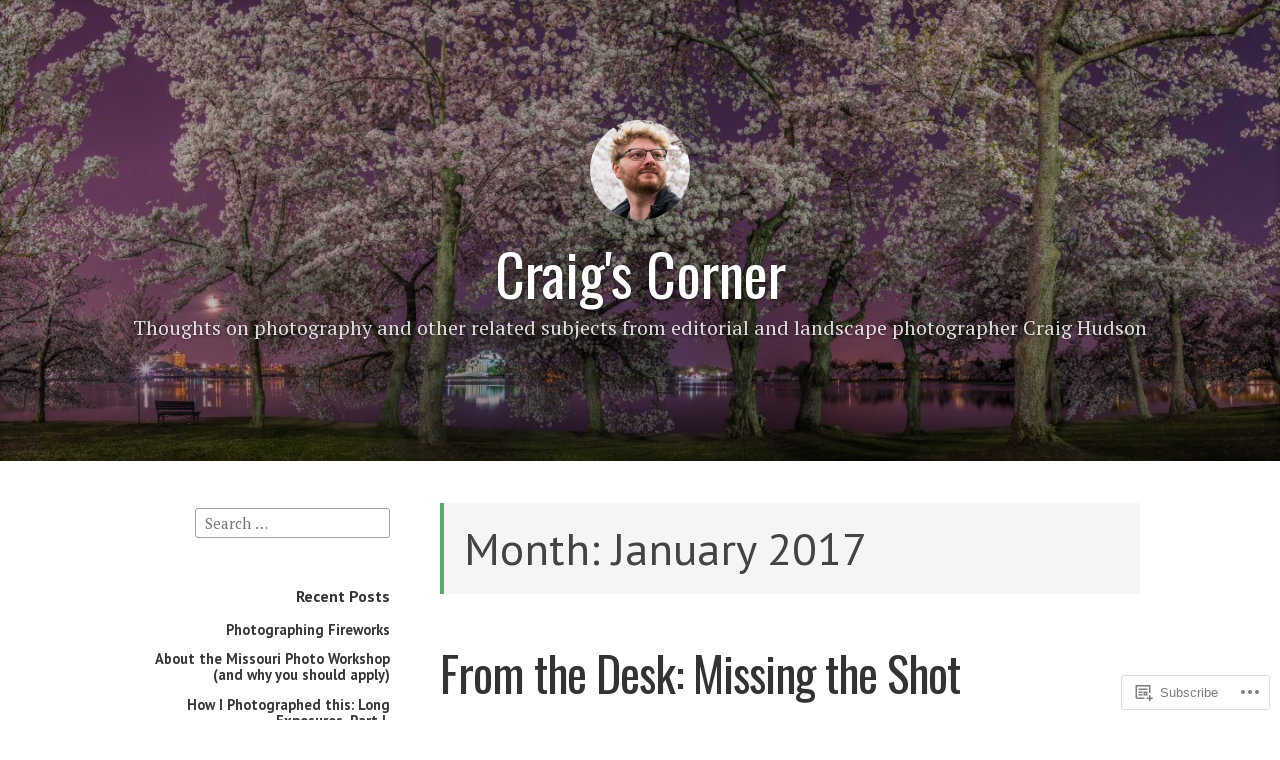

--- FILE ---
content_type: text/html; charset=UTF-8
request_url: https://craighudsonphotoblog.wordpress.com/2017/01/
body_size: 22523
content:
<!DOCTYPE html>
<html lang="en" class="no-js">
<head>
<meta charset="UTF-8">
<meta name="viewport" content="width=device-width, initial-scale=1">
<link rel="profile" href="http://gmpg.org/xfn/11">
<link rel="pingback" href="https://craighudsonphotoblog.wordpress.com/xmlrpc.php">

<script>(function(html){html.className = html.className.replace(/\bno-js\b/,'js')})(document.documentElement);</script>
<title>January 2017 &#8211; Craig&#039;s Corner </title>
<script type="text/javascript">
  WebFontConfig = {"google":{"families":["Oswald:r:latin,latin-ext"]},"api_url":"https:\/\/fonts-api.wp.com\/css"};
  (function() {
    var wf = document.createElement('script');
    wf.src = '/wp-content/plugins/custom-fonts/js/webfont.js';
    wf.type = 'text/javascript';
    wf.async = 'true';
    var s = document.getElementsByTagName('script')[0];
    s.parentNode.insertBefore(wf, s);
	})();
</script><style id="jetpack-custom-fonts-css">.wf-active #tinymce h1, .wf-active #tinymce h2, .wf-active #tinymce h3, .wf-active #tinymce h4, .wf-active #tinymce h5, .wf-active #tinymce h6, .wf-active .comment-content h1, .wf-active .comment-content h2, .wf-active .comment-content h3, .wf-active .comment-content h4, .wf-active .comment-content h5, .wf-active .comment-content h6, .wf-active .entry-content h1, .wf-active .entry-content h2, .wf-active .entry-content h3, .wf-active .entry-content h4, .wf-active .entry-content h5, .wf-active .entry-content h6, .wf-active .entry-summary h1, .wf-active .entry-summary h2, .wf-active .entry-summary h3, .wf-active .entry-summary h4, .wf-active .entry-summary h5, .wf-active .entry-summary h6, .wf-active .widget_text h1, .wf-active .widget_text h2, .wf-active .widget_text h3, .wf-active .widget_text h4, .wf-active .widget_text h5, .wf-active .widget_text h6{font-family:"Oswald",sans-serif;font-style:normal;font-weight:400}.wf-active h1{font-style:normal;font-weight:400}.wf-active h2{font-style:normal;font-weight:400}.wf-active h3{font-style:normal;font-weight:400}.wf-active h4{font-style:normal;font-weight:400}.wf-active h5{font-style:normal;font-weight:400}.wf-active h6{font-style:normal;font-weight:400}.wf-active blockquote h1, .wf-active blockquote h2, .wf-active blockquote h3, .wf-active blockquote h4{font-family:"Oswald",sans-serif;font-weight:400;font-style:normal}.wf-active div#jp-relatedposts h3.jp-relatedposts-headline em{font-family:"Oswald",sans-serif;font-style:normal;font-weight:400}.wf-active .comment-reply-title, .wf-active .comments-title{font-family:"Oswald",sans-serif;font-weight:400;font-style:normal}.wf-active .image-post-title{font-family:"Oswald",sans-serif;font-weight:400;font-style:normal}.wf-active .page-header:not(.page-header-light) h1{font-style:normal;font-weight:400}.wf-active .entry-title{font-family:"Oswald",sans-serif;font-style:normal;font-weight:400}.wf-active #post-cover-image .cover-meta .single-post-title{font-family:"Oswald",sans-serif;font-style:normal;font-weight:400}.wf-active #hero-header .site-title{font-family:"Oswald",sans-serif;font-style:normal;font-weight:400}.wf-active .site-header .site-title{font-style:normal;font-weight:400}.wf-active .site-header .site-description{font-style:normal;font-weight:400}</style>
<meta name='robots' content='max-image-preview:large' />
<link rel='dns-prefetch' href='//s0.wp.com' />
<link rel='dns-prefetch' href='//fonts-api.wp.com' />
<link rel="alternate" type="application/rss+xml" title="Craig&#039;s Corner  &raquo; Feed" href="https://craighudsonphotoblog.wordpress.com/feed/" />
<link rel="alternate" type="application/rss+xml" title="Craig&#039;s Corner  &raquo; Comments Feed" href="https://craighudsonphotoblog.wordpress.com/comments/feed/" />
	<script type="text/javascript">
		/* <![CDATA[ */
		function addLoadEvent(func) {
			var oldonload = window.onload;
			if (typeof window.onload != 'function') {
				window.onload = func;
			} else {
				window.onload = function () {
					oldonload();
					func();
				}
			}
		}
		/* ]]> */
	</script>
	<style id='wp-emoji-styles-inline-css'>

	img.wp-smiley, img.emoji {
		display: inline !important;
		border: none !important;
		box-shadow: none !important;
		height: 1em !important;
		width: 1em !important;
		margin: 0 0.07em !important;
		vertical-align: -0.1em !important;
		background: none !important;
		padding: 0 !important;
	}
/*# sourceURL=wp-emoji-styles-inline-css */
</style>
<link crossorigin='anonymous' rel='stylesheet' id='all-css-2-1' href='/wp-content/plugins/gutenberg-core/v22.4.0/build/styles/block-library/style.min.css?m=1768935615i&cssminify=yes' type='text/css' media='all' />
<style id='wp-block-library-inline-css'>
.has-text-align-justify {
	text-align:justify;
}
.has-text-align-justify{text-align:justify;}

/*# sourceURL=wp-block-library-inline-css */
</style><style id='global-styles-inline-css'>
:root{--wp--preset--aspect-ratio--square: 1;--wp--preset--aspect-ratio--4-3: 4/3;--wp--preset--aspect-ratio--3-4: 3/4;--wp--preset--aspect-ratio--3-2: 3/2;--wp--preset--aspect-ratio--2-3: 2/3;--wp--preset--aspect-ratio--16-9: 16/9;--wp--preset--aspect-ratio--9-16: 9/16;--wp--preset--color--black: #000000;--wp--preset--color--cyan-bluish-gray: #abb8c3;--wp--preset--color--white: #ffffff;--wp--preset--color--pale-pink: #f78da7;--wp--preset--color--vivid-red: #cf2e2e;--wp--preset--color--luminous-vivid-orange: #ff6900;--wp--preset--color--luminous-vivid-amber: #fcb900;--wp--preset--color--light-green-cyan: #7bdcb5;--wp--preset--color--vivid-green-cyan: #00d084;--wp--preset--color--pale-cyan-blue: #8ed1fc;--wp--preset--color--vivid-cyan-blue: #0693e3;--wp--preset--color--vivid-purple: #9b51e0;--wp--preset--gradient--vivid-cyan-blue-to-vivid-purple: linear-gradient(135deg,rgb(6,147,227) 0%,rgb(155,81,224) 100%);--wp--preset--gradient--light-green-cyan-to-vivid-green-cyan: linear-gradient(135deg,rgb(122,220,180) 0%,rgb(0,208,130) 100%);--wp--preset--gradient--luminous-vivid-amber-to-luminous-vivid-orange: linear-gradient(135deg,rgb(252,185,0) 0%,rgb(255,105,0) 100%);--wp--preset--gradient--luminous-vivid-orange-to-vivid-red: linear-gradient(135deg,rgb(255,105,0) 0%,rgb(207,46,46) 100%);--wp--preset--gradient--very-light-gray-to-cyan-bluish-gray: linear-gradient(135deg,rgb(238,238,238) 0%,rgb(169,184,195) 100%);--wp--preset--gradient--cool-to-warm-spectrum: linear-gradient(135deg,rgb(74,234,220) 0%,rgb(151,120,209) 20%,rgb(207,42,186) 40%,rgb(238,44,130) 60%,rgb(251,105,98) 80%,rgb(254,248,76) 100%);--wp--preset--gradient--blush-light-purple: linear-gradient(135deg,rgb(255,206,236) 0%,rgb(152,150,240) 100%);--wp--preset--gradient--blush-bordeaux: linear-gradient(135deg,rgb(254,205,165) 0%,rgb(254,45,45) 50%,rgb(107,0,62) 100%);--wp--preset--gradient--luminous-dusk: linear-gradient(135deg,rgb(255,203,112) 0%,rgb(199,81,192) 50%,rgb(65,88,208) 100%);--wp--preset--gradient--pale-ocean: linear-gradient(135deg,rgb(255,245,203) 0%,rgb(182,227,212) 50%,rgb(51,167,181) 100%);--wp--preset--gradient--electric-grass: linear-gradient(135deg,rgb(202,248,128) 0%,rgb(113,206,126) 100%);--wp--preset--gradient--midnight: linear-gradient(135deg,rgb(2,3,129) 0%,rgb(40,116,252) 100%);--wp--preset--font-size--small: 13px;--wp--preset--font-size--medium: 20px;--wp--preset--font-size--large: 36px;--wp--preset--font-size--x-large: 42px;--wp--preset--font-family--albert-sans: 'Albert Sans', sans-serif;--wp--preset--font-family--alegreya: Alegreya, serif;--wp--preset--font-family--arvo: Arvo, serif;--wp--preset--font-family--bodoni-moda: 'Bodoni Moda', serif;--wp--preset--font-family--bricolage-grotesque: 'Bricolage Grotesque', sans-serif;--wp--preset--font-family--cabin: Cabin, sans-serif;--wp--preset--font-family--chivo: Chivo, sans-serif;--wp--preset--font-family--commissioner: Commissioner, sans-serif;--wp--preset--font-family--cormorant: Cormorant, serif;--wp--preset--font-family--courier-prime: 'Courier Prime', monospace;--wp--preset--font-family--crimson-pro: 'Crimson Pro', serif;--wp--preset--font-family--dm-mono: 'DM Mono', monospace;--wp--preset--font-family--dm-sans: 'DM Sans', sans-serif;--wp--preset--font-family--dm-serif-display: 'DM Serif Display', serif;--wp--preset--font-family--domine: Domine, serif;--wp--preset--font-family--eb-garamond: 'EB Garamond', serif;--wp--preset--font-family--epilogue: Epilogue, sans-serif;--wp--preset--font-family--fahkwang: Fahkwang, sans-serif;--wp--preset--font-family--figtree: Figtree, sans-serif;--wp--preset--font-family--fira-sans: 'Fira Sans', sans-serif;--wp--preset--font-family--fjalla-one: 'Fjalla One', sans-serif;--wp--preset--font-family--fraunces: Fraunces, serif;--wp--preset--font-family--gabarito: Gabarito, system-ui;--wp--preset--font-family--ibm-plex-mono: 'IBM Plex Mono', monospace;--wp--preset--font-family--ibm-plex-sans: 'IBM Plex Sans', sans-serif;--wp--preset--font-family--ibarra-real-nova: 'Ibarra Real Nova', serif;--wp--preset--font-family--instrument-serif: 'Instrument Serif', serif;--wp--preset--font-family--inter: Inter, sans-serif;--wp--preset--font-family--josefin-sans: 'Josefin Sans', sans-serif;--wp--preset--font-family--jost: Jost, sans-serif;--wp--preset--font-family--libre-baskerville: 'Libre Baskerville', serif;--wp--preset--font-family--libre-franklin: 'Libre Franklin', sans-serif;--wp--preset--font-family--literata: Literata, serif;--wp--preset--font-family--lora: Lora, serif;--wp--preset--font-family--merriweather: Merriweather, serif;--wp--preset--font-family--montserrat: Montserrat, sans-serif;--wp--preset--font-family--newsreader: Newsreader, serif;--wp--preset--font-family--noto-sans-mono: 'Noto Sans Mono', sans-serif;--wp--preset--font-family--nunito: Nunito, sans-serif;--wp--preset--font-family--open-sans: 'Open Sans', sans-serif;--wp--preset--font-family--overpass: Overpass, sans-serif;--wp--preset--font-family--pt-serif: 'PT Serif', serif;--wp--preset--font-family--petrona: Petrona, serif;--wp--preset--font-family--piazzolla: Piazzolla, serif;--wp--preset--font-family--playfair-display: 'Playfair Display', serif;--wp--preset--font-family--plus-jakarta-sans: 'Plus Jakarta Sans', sans-serif;--wp--preset--font-family--poppins: Poppins, sans-serif;--wp--preset--font-family--raleway: Raleway, sans-serif;--wp--preset--font-family--roboto: Roboto, sans-serif;--wp--preset--font-family--roboto-slab: 'Roboto Slab', serif;--wp--preset--font-family--rubik: Rubik, sans-serif;--wp--preset--font-family--rufina: Rufina, serif;--wp--preset--font-family--sora: Sora, sans-serif;--wp--preset--font-family--source-sans-3: 'Source Sans 3', sans-serif;--wp--preset--font-family--source-serif-4: 'Source Serif 4', serif;--wp--preset--font-family--space-mono: 'Space Mono', monospace;--wp--preset--font-family--syne: Syne, sans-serif;--wp--preset--font-family--texturina: Texturina, serif;--wp--preset--font-family--urbanist: Urbanist, sans-serif;--wp--preset--font-family--work-sans: 'Work Sans', sans-serif;--wp--preset--spacing--20: 0.44rem;--wp--preset--spacing--30: 0.67rem;--wp--preset--spacing--40: 1rem;--wp--preset--spacing--50: 1.5rem;--wp--preset--spacing--60: 2.25rem;--wp--preset--spacing--70: 3.38rem;--wp--preset--spacing--80: 5.06rem;--wp--preset--shadow--natural: 6px 6px 9px rgba(0, 0, 0, 0.2);--wp--preset--shadow--deep: 12px 12px 50px rgba(0, 0, 0, 0.4);--wp--preset--shadow--sharp: 6px 6px 0px rgba(0, 0, 0, 0.2);--wp--preset--shadow--outlined: 6px 6px 0px -3px rgb(255, 255, 255), 6px 6px rgb(0, 0, 0);--wp--preset--shadow--crisp: 6px 6px 0px rgb(0, 0, 0);}:where(body) { margin: 0; }:where(.is-layout-flex){gap: 0.5em;}:where(.is-layout-grid){gap: 0.5em;}body .is-layout-flex{display: flex;}.is-layout-flex{flex-wrap: wrap;align-items: center;}.is-layout-flex > :is(*, div){margin: 0;}body .is-layout-grid{display: grid;}.is-layout-grid > :is(*, div){margin: 0;}body{padding-top: 0px;padding-right: 0px;padding-bottom: 0px;padding-left: 0px;}:root :where(.wp-element-button, .wp-block-button__link){background-color: #32373c;border-width: 0;color: #fff;font-family: inherit;font-size: inherit;font-style: inherit;font-weight: inherit;letter-spacing: inherit;line-height: inherit;padding-top: calc(0.667em + 2px);padding-right: calc(1.333em + 2px);padding-bottom: calc(0.667em + 2px);padding-left: calc(1.333em + 2px);text-decoration: none;text-transform: inherit;}.has-black-color{color: var(--wp--preset--color--black) !important;}.has-cyan-bluish-gray-color{color: var(--wp--preset--color--cyan-bluish-gray) !important;}.has-white-color{color: var(--wp--preset--color--white) !important;}.has-pale-pink-color{color: var(--wp--preset--color--pale-pink) !important;}.has-vivid-red-color{color: var(--wp--preset--color--vivid-red) !important;}.has-luminous-vivid-orange-color{color: var(--wp--preset--color--luminous-vivid-orange) !important;}.has-luminous-vivid-amber-color{color: var(--wp--preset--color--luminous-vivid-amber) !important;}.has-light-green-cyan-color{color: var(--wp--preset--color--light-green-cyan) !important;}.has-vivid-green-cyan-color{color: var(--wp--preset--color--vivid-green-cyan) !important;}.has-pale-cyan-blue-color{color: var(--wp--preset--color--pale-cyan-blue) !important;}.has-vivid-cyan-blue-color{color: var(--wp--preset--color--vivid-cyan-blue) !important;}.has-vivid-purple-color{color: var(--wp--preset--color--vivid-purple) !important;}.has-black-background-color{background-color: var(--wp--preset--color--black) !important;}.has-cyan-bluish-gray-background-color{background-color: var(--wp--preset--color--cyan-bluish-gray) !important;}.has-white-background-color{background-color: var(--wp--preset--color--white) !important;}.has-pale-pink-background-color{background-color: var(--wp--preset--color--pale-pink) !important;}.has-vivid-red-background-color{background-color: var(--wp--preset--color--vivid-red) !important;}.has-luminous-vivid-orange-background-color{background-color: var(--wp--preset--color--luminous-vivid-orange) !important;}.has-luminous-vivid-amber-background-color{background-color: var(--wp--preset--color--luminous-vivid-amber) !important;}.has-light-green-cyan-background-color{background-color: var(--wp--preset--color--light-green-cyan) !important;}.has-vivid-green-cyan-background-color{background-color: var(--wp--preset--color--vivid-green-cyan) !important;}.has-pale-cyan-blue-background-color{background-color: var(--wp--preset--color--pale-cyan-blue) !important;}.has-vivid-cyan-blue-background-color{background-color: var(--wp--preset--color--vivid-cyan-blue) !important;}.has-vivid-purple-background-color{background-color: var(--wp--preset--color--vivid-purple) !important;}.has-black-border-color{border-color: var(--wp--preset--color--black) !important;}.has-cyan-bluish-gray-border-color{border-color: var(--wp--preset--color--cyan-bluish-gray) !important;}.has-white-border-color{border-color: var(--wp--preset--color--white) !important;}.has-pale-pink-border-color{border-color: var(--wp--preset--color--pale-pink) !important;}.has-vivid-red-border-color{border-color: var(--wp--preset--color--vivid-red) !important;}.has-luminous-vivid-orange-border-color{border-color: var(--wp--preset--color--luminous-vivid-orange) !important;}.has-luminous-vivid-amber-border-color{border-color: var(--wp--preset--color--luminous-vivid-amber) !important;}.has-light-green-cyan-border-color{border-color: var(--wp--preset--color--light-green-cyan) !important;}.has-vivid-green-cyan-border-color{border-color: var(--wp--preset--color--vivid-green-cyan) !important;}.has-pale-cyan-blue-border-color{border-color: var(--wp--preset--color--pale-cyan-blue) !important;}.has-vivid-cyan-blue-border-color{border-color: var(--wp--preset--color--vivid-cyan-blue) !important;}.has-vivid-purple-border-color{border-color: var(--wp--preset--color--vivid-purple) !important;}.has-vivid-cyan-blue-to-vivid-purple-gradient-background{background: var(--wp--preset--gradient--vivid-cyan-blue-to-vivid-purple) !important;}.has-light-green-cyan-to-vivid-green-cyan-gradient-background{background: var(--wp--preset--gradient--light-green-cyan-to-vivid-green-cyan) !important;}.has-luminous-vivid-amber-to-luminous-vivid-orange-gradient-background{background: var(--wp--preset--gradient--luminous-vivid-amber-to-luminous-vivid-orange) !important;}.has-luminous-vivid-orange-to-vivid-red-gradient-background{background: var(--wp--preset--gradient--luminous-vivid-orange-to-vivid-red) !important;}.has-very-light-gray-to-cyan-bluish-gray-gradient-background{background: var(--wp--preset--gradient--very-light-gray-to-cyan-bluish-gray) !important;}.has-cool-to-warm-spectrum-gradient-background{background: var(--wp--preset--gradient--cool-to-warm-spectrum) !important;}.has-blush-light-purple-gradient-background{background: var(--wp--preset--gradient--blush-light-purple) !important;}.has-blush-bordeaux-gradient-background{background: var(--wp--preset--gradient--blush-bordeaux) !important;}.has-luminous-dusk-gradient-background{background: var(--wp--preset--gradient--luminous-dusk) !important;}.has-pale-ocean-gradient-background{background: var(--wp--preset--gradient--pale-ocean) !important;}.has-electric-grass-gradient-background{background: var(--wp--preset--gradient--electric-grass) !important;}.has-midnight-gradient-background{background: var(--wp--preset--gradient--midnight) !important;}.has-small-font-size{font-size: var(--wp--preset--font-size--small) !important;}.has-medium-font-size{font-size: var(--wp--preset--font-size--medium) !important;}.has-large-font-size{font-size: var(--wp--preset--font-size--large) !important;}.has-x-large-font-size{font-size: var(--wp--preset--font-size--x-large) !important;}.has-albert-sans-font-family{font-family: var(--wp--preset--font-family--albert-sans) !important;}.has-alegreya-font-family{font-family: var(--wp--preset--font-family--alegreya) !important;}.has-arvo-font-family{font-family: var(--wp--preset--font-family--arvo) !important;}.has-bodoni-moda-font-family{font-family: var(--wp--preset--font-family--bodoni-moda) !important;}.has-bricolage-grotesque-font-family{font-family: var(--wp--preset--font-family--bricolage-grotesque) !important;}.has-cabin-font-family{font-family: var(--wp--preset--font-family--cabin) !important;}.has-chivo-font-family{font-family: var(--wp--preset--font-family--chivo) !important;}.has-commissioner-font-family{font-family: var(--wp--preset--font-family--commissioner) !important;}.has-cormorant-font-family{font-family: var(--wp--preset--font-family--cormorant) !important;}.has-courier-prime-font-family{font-family: var(--wp--preset--font-family--courier-prime) !important;}.has-crimson-pro-font-family{font-family: var(--wp--preset--font-family--crimson-pro) !important;}.has-dm-mono-font-family{font-family: var(--wp--preset--font-family--dm-mono) !important;}.has-dm-sans-font-family{font-family: var(--wp--preset--font-family--dm-sans) !important;}.has-dm-serif-display-font-family{font-family: var(--wp--preset--font-family--dm-serif-display) !important;}.has-domine-font-family{font-family: var(--wp--preset--font-family--domine) !important;}.has-eb-garamond-font-family{font-family: var(--wp--preset--font-family--eb-garamond) !important;}.has-epilogue-font-family{font-family: var(--wp--preset--font-family--epilogue) !important;}.has-fahkwang-font-family{font-family: var(--wp--preset--font-family--fahkwang) !important;}.has-figtree-font-family{font-family: var(--wp--preset--font-family--figtree) !important;}.has-fira-sans-font-family{font-family: var(--wp--preset--font-family--fira-sans) !important;}.has-fjalla-one-font-family{font-family: var(--wp--preset--font-family--fjalla-one) !important;}.has-fraunces-font-family{font-family: var(--wp--preset--font-family--fraunces) !important;}.has-gabarito-font-family{font-family: var(--wp--preset--font-family--gabarito) !important;}.has-ibm-plex-mono-font-family{font-family: var(--wp--preset--font-family--ibm-plex-mono) !important;}.has-ibm-plex-sans-font-family{font-family: var(--wp--preset--font-family--ibm-plex-sans) !important;}.has-ibarra-real-nova-font-family{font-family: var(--wp--preset--font-family--ibarra-real-nova) !important;}.has-instrument-serif-font-family{font-family: var(--wp--preset--font-family--instrument-serif) !important;}.has-inter-font-family{font-family: var(--wp--preset--font-family--inter) !important;}.has-josefin-sans-font-family{font-family: var(--wp--preset--font-family--josefin-sans) !important;}.has-jost-font-family{font-family: var(--wp--preset--font-family--jost) !important;}.has-libre-baskerville-font-family{font-family: var(--wp--preset--font-family--libre-baskerville) !important;}.has-libre-franklin-font-family{font-family: var(--wp--preset--font-family--libre-franklin) !important;}.has-literata-font-family{font-family: var(--wp--preset--font-family--literata) !important;}.has-lora-font-family{font-family: var(--wp--preset--font-family--lora) !important;}.has-merriweather-font-family{font-family: var(--wp--preset--font-family--merriweather) !important;}.has-montserrat-font-family{font-family: var(--wp--preset--font-family--montserrat) !important;}.has-newsreader-font-family{font-family: var(--wp--preset--font-family--newsreader) !important;}.has-noto-sans-mono-font-family{font-family: var(--wp--preset--font-family--noto-sans-mono) !important;}.has-nunito-font-family{font-family: var(--wp--preset--font-family--nunito) !important;}.has-open-sans-font-family{font-family: var(--wp--preset--font-family--open-sans) !important;}.has-overpass-font-family{font-family: var(--wp--preset--font-family--overpass) !important;}.has-pt-serif-font-family{font-family: var(--wp--preset--font-family--pt-serif) !important;}.has-petrona-font-family{font-family: var(--wp--preset--font-family--petrona) !important;}.has-piazzolla-font-family{font-family: var(--wp--preset--font-family--piazzolla) !important;}.has-playfair-display-font-family{font-family: var(--wp--preset--font-family--playfair-display) !important;}.has-plus-jakarta-sans-font-family{font-family: var(--wp--preset--font-family--plus-jakarta-sans) !important;}.has-poppins-font-family{font-family: var(--wp--preset--font-family--poppins) !important;}.has-raleway-font-family{font-family: var(--wp--preset--font-family--raleway) !important;}.has-roboto-font-family{font-family: var(--wp--preset--font-family--roboto) !important;}.has-roboto-slab-font-family{font-family: var(--wp--preset--font-family--roboto-slab) !important;}.has-rubik-font-family{font-family: var(--wp--preset--font-family--rubik) !important;}.has-rufina-font-family{font-family: var(--wp--preset--font-family--rufina) !important;}.has-sora-font-family{font-family: var(--wp--preset--font-family--sora) !important;}.has-source-sans-3-font-family{font-family: var(--wp--preset--font-family--source-sans-3) !important;}.has-source-serif-4-font-family{font-family: var(--wp--preset--font-family--source-serif-4) !important;}.has-space-mono-font-family{font-family: var(--wp--preset--font-family--space-mono) !important;}.has-syne-font-family{font-family: var(--wp--preset--font-family--syne) !important;}.has-texturina-font-family{font-family: var(--wp--preset--font-family--texturina) !important;}.has-urbanist-font-family{font-family: var(--wp--preset--font-family--urbanist) !important;}.has-work-sans-font-family{font-family: var(--wp--preset--font-family--work-sans) !important;}
/*# sourceURL=global-styles-inline-css */
</style>

<style id='classic-theme-styles-inline-css'>
.wp-block-button__link{background-color:#32373c;border-radius:9999px;box-shadow:none;color:#fff;font-size:1.125em;padding:calc(.667em + 2px) calc(1.333em + 2px);text-decoration:none}.wp-block-file__button{background:#32373c;color:#fff}.wp-block-accordion-heading{margin:0}.wp-block-accordion-heading__toggle{background-color:inherit!important;color:inherit!important}.wp-block-accordion-heading__toggle:not(:focus-visible){outline:none}.wp-block-accordion-heading__toggle:focus,.wp-block-accordion-heading__toggle:hover{background-color:inherit!important;border:none;box-shadow:none;color:inherit;padding:var(--wp--preset--spacing--20,1em) 0;text-decoration:none}.wp-block-accordion-heading__toggle:focus-visible{outline:auto;outline-offset:0}
/*# sourceURL=/wp-content/plugins/gutenberg-core/v22.4.0/build/styles/block-library/classic.min.css */
</style>
<link crossorigin='anonymous' rel='stylesheet' id='all-css-4-1' href='/_static/??-eJx9jEEOAiEQBD/kQECjeDC+ZWEnijIwYWA3/l72op689KFTVXplCCU3zE1z6reYRYfiUwlP0VYZpwxIJE4IFRd10HOU9iFA2iuhCiI7/ROiDt9WxfETT20jCOc4YUIa2D9t5eGA91xRBMZS7ATtPkTZvCtdzNEZt7f2fHq8Afl7R7w=&cssminify=yes' type='text/css' media='all' />
<link rel='stylesheet' id='independent-publisher-fonts-css' href='https://fonts-api.wp.com/css?family=PT+Sans%3A400%2C700%2C400italic%2C700italic%7CPT+Serif%3A400%2C700%2C400italic%2C700italic&#038;subset=latin%2Clatin-ext' media='all' />
<link crossorigin='anonymous' rel='stylesheet' id='all-css-6-1' href='/_static/??-eJyVj9EKwjAMRX/IGqaT+SJ+imw1dp1tUpqM4d/biQ8FRfAl3AM5lwSWZCyTIinE2aQwO08CE2rq7f3NEJkJLp4sOCTMvhjyPW6tyAaqUh0xokCaB/B0xYRlkJrCwcuIGUQfAf/X1mNeqlmS5fhRUD2TcQjsSnRQtir8JTlkE9j26svrNZhb6H1e1XM8Nd1hvzu2XdNOT8qufFs=&cssminify=yes' type='text/css' media='all' />
<style id='independent-publisher-style-inline-css'>
#hero-header { background: url("https://craighudsonphotoblog.wordpress.com/wp-content/uploads/2023/07/cropped-washington-dc041.jpg") no-repeat center; background-size: cover; background-attachment: scroll; }
/*# sourceURL=independent-publisher-style-inline-css */
</style>
<link crossorigin='anonymous' rel='stylesheet' id='print-css-7-1' href='/wp-content/mu-plugins/global-print/global-print.css?m=1465851035i&cssminify=yes' type='text/css' media='print' />
<style id='jetpack-global-styles-frontend-style-inline-css'>
:root { --font-headings: unset; --font-base: unset; --font-headings-default: -apple-system,BlinkMacSystemFont,"Segoe UI",Roboto,Oxygen-Sans,Ubuntu,Cantarell,"Helvetica Neue",sans-serif; --font-base-default: -apple-system,BlinkMacSystemFont,"Segoe UI",Roboto,Oxygen-Sans,Ubuntu,Cantarell,"Helvetica Neue",sans-serif;}
/*# sourceURL=jetpack-global-styles-frontend-style-inline-css */
</style>
<link crossorigin='anonymous' rel='stylesheet' id='all-css-10-1' href='/wp-content/themes/h4/global.css?m=1420737423i&cssminify=yes' type='text/css' media='all' />
<script type="text/javascript" id="wpcom-actionbar-placeholder-js-extra">
/* <![CDATA[ */
var actionbardata = {"siteID":"109464671","postID":"0","siteURL":"https://craighudsonphotoblog.wordpress.com","xhrURL":"https://craighudsonphotoblog.wordpress.com/wp-admin/admin-ajax.php","nonce":"517de47012","isLoggedIn":"","statusMessage":"","subsEmailDefault":"instantly","proxyScriptUrl":"https://s0.wp.com/wp-content/js/wpcom-proxy-request.js?m=1513050504i&amp;ver=20211021","i18n":{"followedText":"New posts from this site will now appear in your \u003Ca href=\"https://wordpress.com/reader\"\u003EReader\u003C/a\u003E","foldBar":"Collapse this bar","unfoldBar":"Expand this bar","shortLinkCopied":"Shortlink copied to clipboard."}};
//# sourceURL=wpcom-actionbar-placeholder-js-extra
/* ]]> */
</script>
<script type="text/javascript" id="jetpack-mu-wpcom-settings-js-before">
/* <![CDATA[ */
var JETPACK_MU_WPCOM_SETTINGS = {"assetsUrl":"https://s0.wp.com/wp-content/mu-plugins/jetpack-mu-wpcom-plugin/moon/jetpack_vendor/automattic/jetpack-mu-wpcom/src/build/"};
//# sourceURL=jetpack-mu-wpcom-settings-js-before
/* ]]> */
</script>
<script crossorigin='anonymous' type='text/javascript'  src='/_static/??-eJzTLy/QTc7PK0nNK9HPKtYvyinRLSjKr6jUyyrW0QfKZeYl55SmpBaDJLMKS1OLKqGUXm5mHkFFurmZ6UWJJalQxfa5tobmRgamxgZmFpZZACbyLJI='></script>
<script type="text/javascript" id="rlt-proxy-js-after">
/* <![CDATA[ */
	rltInitialize( {"token":null,"iframeOrigins":["https:\/\/widgets.wp.com"]} );
//# sourceURL=rlt-proxy-js-after
/* ]]> */
</script>
<link rel="EditURI" type="application/rsd+xml" title="RSD" href="https://craighudsonphotoblog.wordpress.com/xmlrpc.php?rsd" />
<meta name="generator" content="WordPress.com" />

<!-- Jetpack Open Graph Tags -->
<meta property="og:type" content="website" />
<meta property="og:title" content="January 2017 &#8211; Craig&#039;s Corner " />
<meta property="og:site_name" content="Craig&#039;s Corner " />
<meta property="og:image" content="https://secure.gravatar.com/blavatar/436365acf0152174b164f74d8df1bcfc5782f3bd393b59be6e114b363c90f2d7?s=200&#038;ts=1769330427" />
<meta property="og:image:width" content="200" />
<meta property="og:image:height" content="200" />
<meta property="og:image:alt" content="" />
<meta property="og:locale" content="en_US" />
<meta property="fb:app_id" content="249643311490" />

<!-- End Jetpack Open Graph Tags -->
<link rel="shortcut icon" type="image/x-icon" href="https://secure.gravatar.com/blavatar/436365acf0152174b164f74d8df1bcfc5782f3bd393b59be6e114b363c90f2d7?s=32" sizes="16x16" />
<link rel="icon" type="image/x-icon" href="https://secure.gravatar.com/blavatar/436365acf0152174b164f74d8df1bcfc5782f3bd393b59be6e114b363c90f2d7?s=32" sizes="16x16" />
<link rel="apple-touch-icon" href="https://secure.gravatar.com/blavatar/436365acf0152174b164f74d8df1bcfc5782f3bd393b59be6e114b363c90f2d7?s=114" />
<link rel="search" type="application/opensearchdescription+xml" href="https://craighudsonphotoblog.wordpress.com/osd.xml" title="Craig&#039;s Corner " />
<link rel="search" type="application/opensearchdescription+xml" href="https://s1.wp.com/opensearch.xml" title="WordPress.com" />
<style type="text/css">.recentcomments a{display:inline !important;padding:0 !important;margin:0 !important;}</style>		<style type="text/css">
			.recentcomments a {
				display: inline !important;
				padding: 0 !important;
				margin: 0 !important;
			}

			table.recentcommentsavatartop img.avatar, table.recentcommentsavatarend img.avatar {
				border: 0px;
				margin: 0;
			}

			table.recentcommentsavatartop a, table.recentcommentsavatarend a {
				border: 0px !important;
				background-color: transparent !important;
			}

			td.recentcommentsavatarend, td.recentcommentsavatartop {
				padding: 0px 0px 1px 0px;
				margin: 0px;
			}

			td.recentcommentstextend {
				border: none !important;
				padding: 0px 0px 2px 10px;
			}

			.rtl td.recentcommentstextend {
				padding: 0px 10px 2px 0px;
			}

			td.recentcommentstexttop {
				border: none;
				padding: 0px 0px 0px 10px;
			}

			.rtl td.recentcommentstexttop {
				padding: 0px 10px 0px 0px;
			}
		</style>
		<meta name="description" content="1 post published by Craig Hudson Photo during January 2017" />
<link crossorigin='anonymous' rel='stylesheet' id='all-css-0-3' href='/_static/??-eJyNjMEKgzAQBX9Ifdha9CJ+StF1KdFkN7gJ+X0RbM89zjAMSqxJJbEkhFxHnz9ODBunONN+M4Kq4O2EsHil3WDFRT4aMqvw/yHomj0baD40G/tf9BXXcApj27+ej6Hr2247ASkBO20=&cssminify=yes' type='text/css' media='all' />
</head>

<body class="archive date wp-theme-pubindependent-publisher customizer-styles-applied has-header-image has-sidebar jetpack-reblog-enabled">

<div id="page" class="hfeed site">
	<a class="skip-link screen-reader-text" href="#content">Skip to content</a>

	
<div id="hero-header" class="site-hero-section">
	
	<div class="inner">
					<a class="site-logo-link" href="https://craighudsonphotoblog.wordpress.com/">
				<img alt="" class="site-logo-image no-grav" width="100" height="100" src="https://secure.gravatar.com/avatar/7bea62dc5dd910fbac14f79cdec7bcf77244fd8331993f8b42b4c01baa360614?s=100&#038;d=identicon&#038;r=g" />
			</a><!-- .site-logo-link -->
				<h1 class="site-title"><a href="https://craighudsonphotoblog.wordpress.com/" rel="home">Craig&#039;s Corner </a></h1>
		<h2 class="site-description">Thoughts on photography and other related subjects from editorial and landscape photographer Craig Hudson</h2>

			</div><!-- .inner -->
</div><!-- #hero-header -->


	<div id="content-wrapper">
		<header id="masthead" class="site-header" role="banner">
			
			
<div id="secondary" class="widget-area" role="complementary">
	<aside id="search-2" class="widget widget_search"><form role="search" method="get" class="search-form" action="https://craighudsonphotoblog.wordpress.com/">
				<label>
					<span class="screen-reader-text">Search for:</span>
					<input type="search" class="search-field" placeholder="Search &hellip;" value="" name="s" />
				</label>
				<input type="submit" class="search-submit" value="Search" />
			</form></aside>
		<aside id="recent-posts-2" class="widget widget_recent_entries">
		<h1 class="widget-title">Recent Posts</h1>
		<ul>
											<li>
					<a href="https://craighudsonphotoblog.wordpress.com/2024/07/02/photographing-fireworks/">Photographing Fireworks</a>
									</li>
											<li>
					<a href="https://craighudsonphotoblog.wordpress.com/2024/06/14/about-the-missouri-photo-workshop-and-why-you-should-apply/">About the Missouri Photo Workshop (and why you should&nbsp;apply)</a>
									</li>
											<li>
					<a href="https://craighudsonphotoblog.wordpress.com/2024/02/19/long-exposures-part-1/">How I Photographed this: Long Exposures, Part&nbsp;I.</a>
									</li>
											<li>
					<a href="https://craighudsonphotoblog.wordpress.com/2023/07/09/how-i-photographed-this-reflections-on-some-photos-taken-this-year-so-far/">How I photographed this: Reflections on some photos taken this year so&nbsp;far.</a>
									</li>
											<li>
					<a href="https://craighudsonphotoblog.wordpress.com/2021/10/13/advice-for-aspiring-photojournalists-part-ii/">Advice for Aspiring Photojournalists: Part&nbsp;II</a>
									</li>
					</ul>

		</aside><aside id="recent-comments-2" class="widget widget_recent_comments"><h1 class="widget-title">Recent Comments</h1>				<table class="recentcommentsavatar" cellspacing="0" cellpadding="0" border="0">
					<tr><td title="Advice for Aspiring Photojournalists: Part II &#8211; Craig&#039;s Corner" class="recentcommentsavatartop" style="height:48px; width:48px;"><a href="http://craighudsonphotoblog.com/2021/10/13/advice-for-aspiring-photojournalists-part-ii/" rel="nofollow"><img referrerpolicy="no-referrer" alt='Unknown&#039;s avatar' src='https://secure.gravatar.com/blavatar/436365acf0152174b164f74d8df1bcfc5782f3bd393b59be6e114b363c90f2d7?s=48' srcset='https://secure.gravatar.com/blavatar/436365acf0152174b164f74d8df1bcfc5782f3bd393b59be6e114b363c90f2d7?s=48 1x, https://secure.gravatar.com/blavatar/436365acf0152174b164f74d8df1bcfc5782f3bd393b59be6e114b363c90f2d7?s=72 1.5x, https://secure.gravatar.com/blavatar/436365acf0152174b164f74d8df1bcfc5782f3bd393b59be6e114b363c90f2d7?s=96 2x, https://secure.gravatar.com/blavatar/436365acf0152174b164f74d8df1bcfc5782f3bd393b59be6e114b363c90f2d7?s=144 3x, https://secure.gravatar.com/blavatar/436365acf0152174b164f74d8df1bcfc5782f3bd393b59be6e114b363c90f2d7?s=192 4x' class='avatar avatar-48' height='48' width='48' decoding='async' /></a></td><td class="recentcommentstexttop" style=""><a href="http://craighudsonphotoblog.com/2021/10/13/advice-for-aspiring-photojournalists-part-ii/" rel="nofollow">Advice for Aspiring&hellip;</a> on <a href="https://craighudsonphotoblog.wordpress.com/2016/11/07/from-the-desk-on-mistakes-and-starting-up-again/comment-page-1/#comment-475">From the Desk: on mistakes and&hellip;</a></td></tr><tr><td title="Advice for Aspiring Photojournalists: Part II &#8211; Craig&#039;s Corner" class="recentcommentsavatarend" style="height:48px; width:48px;"><a href="http://craighudsonphotoblog.com/2021/10/13/advice-for-aspiring-photojournalists-part-ii/" rel="nofollow"><img referrerpolicy="no-referrer" alt='Unknown&#039;s avatar' src='https://secure.gravatar.com/blavatar/436365acf0152174b164f74d8df1bcfc5782f3bd393b59be6e114b363c90f2d7?s=48' srcset='https://secure.gravatar.com/blavatar/436365acf0152174b164f74d8df1bcfc5782f3bd393b59be6e114b363c90f2d7?s=48 1x, https://secure.gravatar.com/blavatar/436365acf0152174b164f74d8df1bcfc5782f3bd393b59be6e114b363c90f2d7?s=72 1.5x, https://secure.gravatar.com/blavatar/436365acf0152174b164f74d8df1bcfc5782f3bd393b59be6e114b363c90f2d7?s=96 2x, https://secure.gravatar.com/blavatar/436365acf0152174b164f74d8df1bcfc5782f3bd393b59be6e114b363c90f2d7?s=144 3x, https://secure.gravatar.com/blavatar/436365acf0152174b164f74d8df1bcfc5782f3bd393b59be6e114b363c90f2d7?s=192 4x' class='avatar avatar-48' height='48' width='48' decoding='async' /></a></td><td class="recentcommentstextend" style=""><a href="http://craighudsonphotoblog.com/2021/10/13/advice-for-aspiring-photojournalists-part-ii/" rel="nofollow">Advice for Aspiring&hellip;</a> on <a href="https://craighudsonphotoblog.wordpress.com/2017/09/15/advice-for-aspiring-photojournalists/comment-page-1/#comment-474">Advice for aspiring photojourn&hellip;</a></td></tr><tr><td title="Imposter syndrome, and the personal cost of a career first mentality. &#8211; Craig&#039;s Corner" class="recentcommentsavatarend" style="height:48px; width:48px;"><a href="http://craighudsonphotoblog.com/2018/11/19/imposter-syndrome-and-the-personal-cost-of-a-career-first-mentality/" rel="nofollow"><img referrerpolicy="no-referrer" alt='Unknown&#039;s avatar' src='https://secure.gravatar.com/blavatar/436365acf0152174b164f74d8df1bcfc5782f3bd393b59be6e114b363c90f2d7?s=48' srcset='https://secure.gravatar.com/blavatar/436365acf0152174b164f74d8df1bcfc5782f3bd393b59be6e114b363c90f2d7?s=48 1x, https://secure.gravatar.com/blavatar/436365acf0152174b164f74d8df1bcfc5782f3bd393b59be6e114b363c90f2d7?s=72 1.5x, https://secure.gravatar.com/blavatar/436365acf0152174b164f74d8df1bcfc5782f3bd393b59be6e114b363c90f2d7?s=96 2x, https://secure.gravatar.com/blavatar/436365acf0152174b164f74d8df1bcfc5782f3bd393b59be6e114b363c90f2d7?s=144 3x, https://secure.gravatar.com/blavatar/436365acf0152174b164f74d8df1bcfc5782f3bd393b59be6e114b363c90f2d7?s=192 4x' class='avatar avatar-48' height='48' width='48' decoding='async' /></a></td><td class="recentcommentstextend" style=""><a href="http://craighudsonphotoblog.com/2018/11/19/imposter-syndrome-and-the-personal-cost-of-a-career-first-mentality/" rel="nofollow">Imposter syndrome, a&hellip;</a> on <a href="https://craighudsonphotoblog.wordpress.com/2016/11/07/from-the-desk-on-mistakes-and-starting-up-again/comment-page-1/#comment-80">From the Desk: on mistakes and&hellip;</a></td></tr><tr><td title="carols231" class="recentcommentsavatarend" style="height:48px; width:48px;"><img referrerpolicy="no-referrer" alt='carols231&#039;s avatar' src='https://2.gravatar.com/avatar/2eb9604e0d69145c75ff393d168c14f2af496138e8b02b9a73e747729b81b62c?s=48&#038;d=identicon&#038;r=G' srcset='https://2.gravatar.com/avatar/2eb9604e0d69145c75ff393d168c14f2af496138e8b02b9a73e747729b81b62c?s=48&#038;d=identicon&#038;r=G 1x, https://2.gravatar.com/avatar/2eb9604e0d69145c75ff393d168c14f2af496138e8b02b9a73e747729b81b62c?s=72&#038;d=identicon&#038;r=G 1.5x, https://2.gravatar.com/avatar/2eb9604e0d69145c75ff393d168c14f2af496138e8b02b9a73e747729b81b62c?s=96&#038;d=identicon&#038;r=G 2x, https://2.gravatar.com/avatar/2eb9604e0d69145c75ff393d168c14f2af496138e8b02b9a73e747729b81b62c?s=144&#038;d=identicon&#038;r=G 3x, https://2.gravatar.com/avatar/2eb9604e0d69145c75ff393d168c14f2af496138e8b02b9a73e747729b81b62c?s=192&#038;d=identicon&#038;r=G 4x' class='avatar avatar-48' height='48' width='48' decoding='async' /></td><td class="recentcommentstextend" style="">carols231 on <a href="https://craighudsonphotoblog.wordpress.com/2017/12/15/2017-the-year-in-pictures/comment-page-1/#comment-60">2017: The year in&nbsp;picture&hellip;</a></td></tr><tr><td title="Craig Hudson Photo" class="recentcommentsavatarend" style="height:48px; width:48px;"><a href="http://craighudsonphoto.wordpress.com" rel="nofollow"><img referrerpolicy="no-referrer" alt='Craig Hudson Photo&#039;s avatar' src='https://1.gravatar.com/avatar/7bea62dc5dd910fbac14f79cdec7bcf77244fd8331993f8b42b4c01baa360614?s=48&#038;d=identicon&#038;r=G' srcset='https://1.gravatar.com/avatar/7bea62dc5dd910fbac14f79cdec7bcf77244fd8331993f8b42b4c01baa360614?s=48&#038;d=identicon&#038;r=G 1x, https://1.gravatar.com/avatar/7bea62dc5dd910fbac14f79cdec7bcf77244fd8331993f8b42b4c01baa360614?s=72&#038;d=identicon&#038;r=G 1.5x, https://1.gravatar.com/avatar/7bea62dc5dd910fbac14f79cdec7bcf77244fd8331993f8b42b4c01baa360614?s=96&#038;d=identicon&#038;r=G 2x, https://1.gravatar.com/avatar/7bea62dc5dd910fbac14f79cdec7bcf77244fd8331993f8b42b4c01baa360614?s=144&#038;d=identicon&#038;r=G 3x, https://1.gravatar.com/avatar/7bea62dc5dd910fbac14f79cdec7bcf77244fd8331993f8b42b4c01baa360614?s=192&#038;d=identicon&#038;r=G 4x' class='avatar avatar-48' height='48' width='48' decoding='async' /></a></td><td class="recentcommentstextend" style=""><a href="http://craighudsonphoto.wordpress.com" rel="nofollow">Craig Hudson Photo</a> on <a href="https://craighudsonphotoblog.wordpress.com/2017/09/15/advice-for-aspiring-photojournalists/comment-page-1/#comment-49">Advice for aspiring photojourn&hellip;</a></td></tr>				</table>
				</aside><aside id="archives-2" class="widget widget_archive"><h1 class="widget-title">Archives</h1>
			<ul>
					<li><a href='https://craighudsonphotoblog.wordpress.com/2024/07/'>July 2024</a></li>
	<li><a href='https://craighudsonphotoblog.wordpress.com/2024/06/'>June 2024</a></li>
	<li><a href='https://craighudsonphotoblog.wordpress.com/2024/02/'>February 2024</a></li>
	<li><a href='https://craighudsonphotoblog.wordpress.com/2023/07/'>July 2023</a></li>
	<li><a href='https://craighudsonphotoblog.wordpress.com/2021/10/'>October 2021</a></li>
	<li><a href='https://craighudsonphotoblog.wordpress.com/2020/12/'>December 2020</a></li>
	<li><a href='https://craighudsonphotoblog.wordpress.com/2020/01/'>January 2020</a></li>
	<li><a href='https://craighudsonphotoblog.wordpress.com/2018/12/'>December 2018</a></li>
	<li><a href='https://craighudsonphotoblog.wordpress.com/2018/08/'>August 2018</a></li>
	<li><a href='https://craighudsonphotoblog.wordpress.com/2018/04/'>April 2018</a></li>
	<li><a href='https://craighudsonphotoblog.wordpress.com/2017/12/'>December 2017</a></li>
	<li><a href='https://craighudsonphotoblog.wordpress.com/2017/10/'>October 2017</a></li>
	<li><a href='https://craighudsonphotoblog.wordpress.com/2017/09/'>September 2017</a></li>
	<li><a href='https://craighudsonphotoblog.wordpress.com/2017/07/'>July 2017</a></li>
	<li><a href='https://craighudsonphotoblog.wordpress.com/2017/04/'>April 2017</a></li>
	<li><a href='https://craighudsonphotoblog.wordpress.com/2017/03/'>March 2017</a></li>
	<li><a href='https://craighudsonphotoblog.wordpress.com/2017/02/'>February 2017</a></li>
	<li><a href='https://craighudsonphotoblog.wordpress.com/2017/01/' aria-current="page">January 2017</a></li>
	<li><a href='https://craighudsonphotoblog.wordpress.com/2016/11/'>November 2016</a></li>
	<li><a href='https://craighudsonphotoblog.wordpress.com/2016/10/'>October 2016</a></li>
	<li><a href='https://craighudsonphotoblog.wordpress.com/2016/07/'>July 2016</a></li>
	<li><a href='https://craighudsonphotoblog.wordpress.com/2016/05/'>May 2016</a></li>
			</ul>

			</aside><aside id="categories-2" class="widget widget_categories"><h1 class="widget-title">Categories</h1>
			<ul>
					<li class="cat-item cat-item-1820319"><a href="https://craighudsonphotoblog.wordpress.com/category/2017/">2017</a>
</li>
	<li class="cat-item cat-item-2063728"><a href="https://craighudsonphotoblog.wordpress.com/category/2018/">2018</a>
</li>
	<li class="cat-item cat-item-3301499"><a href="https://craighudsonphotoblog.wordpress.com/category/2019/">2019</a>
</li>
	<li class="cat-item cat-item-65608"><a href="https://craighudsonphotoblog.wordpress.com/category/2020/">2020</a>
</li>
	<li class="cat-item cat-item-173981"><a href="https://craighudsonphotoblog.wordpress.com/category/2021/">2021</a>
</li>
	<li class="cat-item cat-item-533056"><a href="https://craighudsonphotoblog.wordpress.com/category/2023/">2023</a>
</li>
	<li class="cat-item cat-item-2724258"><a href="https://craighudsonphotoblog.wordpress.com/category/2024/">2024</a>
</li>
	<li class="cat-item cat-item-642356"><a href="https://craighudsonphotoblog.wordpress.com/category/from-the-desk/">From the Desk</a>
</li>
	<li class="cat-item cat-item-320"><a href="https://craighudsonphotoblog.wordpress.com/category/guides/">guides</a>
</li>
	<li class="cat-item cat-item-92458904"><a href="https://craighudsonphotoblog.wordpress.com/category/lessons-and-advice/">Lessons and Advice</a>
</li>
	<li class="cat-item cat-item-50427589"><a href="https://craighudsonphotoblog.wordpress.com/category/month-in-photos/">Month in Photos</a>
</li>
	<li class="cat-item cat-item-148602"><a href="https://craighudsonphotoblog.wordpress.com/category/photo-essays/">Photo Essays</a>
</li>
	<li class="cat-item cat-item-8545903"><a href="https://craighudsonphotoblog.wordpress.com/category/rapid-city-sd/">Rapid City, SD</a>
</li>
	<li class="cat-item cat-item-5723"><a href="https://craighudsonphotoblog.wordpress.com/category/road-trip/">Road Trip</a>
</li>
	<li class="cat-item cat-item-1"><a href="https://craighudsonphotoblog.wordpress.com/category/uncategorized/">Uncategorized</a>
</li>
	<li class="cat-item cat-item-38858"><a href="https://craighudsonphotoblog.wordpress.com/category/west-virginia/">West Virginia</a>
</li>
			</ul>

			</aside></div><!-- #secondary -->		</header><!-- #masthead -->

		<div id="content" class="site-content">

	<div id="primary" class="content-area">
		<main id="main" class="site-main" role="main">

		
			<header class="page-header">
				<h1 class="page-title">Month: <span>January 2017</span></h1>			</header><!-- .page-header -->

						
				
<article id="post-1921" class="post-1921 post type-post status-publish format-standard has-post-thumbnail hentry category-from-the-desk category-lessons-and-advice category-uncategorized">
			<header class="entry-header">
			<h1 class="entry-title"><a href="https://craighudsonphotoblog.wordpress.com/2017/01/06/from-the-desk-missing-the-shot/" rel="bookmark">From the Desk: Missing the&nbsp;Shot</a></h1>		</header><!-- .entry-header -->	<div class="post-image-link"><a rel="bookmark" href="https://craighudsonphotoblog.wordpress.com/2017/01/06/from-the-desk-missing-the-shot/"><img width="700" height="430" src="https://craighudsonphotoblog.wordpress.com/wp-content/uploads/2017/01/outside10_ch_0013-copy.jpg?w=700&amp;h=430&amp;crop=1" class="attachment-post-thumbnail size-post-thumbnail wp-post-image" alt="From the Desk: Missing the&nbsp;Shot" decoding="async" srcset="https://craighudsonphotoblog.wordpress.com/wp-content/uploads/2017/01/outside10_ch_0013-copy.jpg?w=700&amp;h=430&amp;crop=1 700w, https://craighudsonphotoblog.wordpress.com/wp-content/uploads/2017/01/outside10_ch_0013-copy.jpg?w=1400&amp;h=860&amp;crop=1 1400w, https://craighudsonphotoblog.wordpress.com/wp-content/uploads/2017/01/outside10_ch_0013-copy.jpg?w=150&amp;h=92&amp;crop=1 150w, https://craighudsonphotoblog.wordpress.com/wp-content/uploads/2017/01/outside10_ch_0013-copy.jpg?w=300&amp;h=184&amp;crop=1 300w, https://craighudsonphotoblog.wordpress.com/wp-content/uploads/2017/01/outside10_ch_0013-copy.jpg?w=768&amp;h=472&amp;crop=1 768w, https://craighudsonphotoblog.wordpress.com/wp-content/uploads/2017/01/outside10_ch_0013-copy.jpg?w=1024&amp;h=629&amp;crop=1 1024w" sizes="(max-width: 700px) 100vw, 700px" data-attachment-id="2070" data-permalink="https://craighudsonphotoblog.wordpress.com/2017/01/06/from-the-desk-missing-the-shot/outside10/" data-orig-file="https://craighudsonphotoblog.wordpress.com/wp-content/uploads/2017/01/outside10_ch_0013-copy.jpg" data-orig-size="4256,2832" data-comments-opened="1" data-image-meta="{&quot;aperture&quot;:&quot;2.8&quot;,&quot;credit&quot;:&quot;The Chronicle&quot;,&quot;camera&quot;:&quot;NIKON D700&quot;,&quot;caption&quot;:&quot;at Outside Lands Music Festival in Golden Gate Park on August 09, 2014 in San Francisco, CA.&quot;,&quot;created_timestamp&quot;:&quot;1407636895&quot;,&quot;copyright&quot;:&quot;MANDATORY CREDIT FOR PHOTOG AND SF CHRONICLE/NO SALES/MAGS OUT/TV&quot;,&quot;focal_length&quot;:&quot;75&quot;,&quot;iso&quot;:&quot;500&quot;,&quot;shutter_speed&quot;:&quot;0.001&quot;,&quot;title&quot;:&quot;outside10&quot;,&quot;orientation&quot;:&quot;1&quot;}" data-image-title="outside10" data-image-description="" data-image-caption="&lt;p&gt;at Outside Lands Music Festival in Golden Gate Park on August 09, 2014 in San Francisco, CA.&lt;/p&gt;
" data-medium-file="https://craighudsonphotoblog.wordpress.com/wp-content/uploads/2017/01/outside10_ch_0013-copy.jpg?w=300" data-large-file="https://craighudsonphotoblog.wordpress.com/wp-content/uploads/2017/01/outside10_ch_0013-copy.jpg?w=700" /></a></div><!-- .post-image-link -->
	<div class="entry-content">
		<p>&nbsp;</p>
<p>It happens to all of us, more than we would probably like it to. You get an assignment with a brief description of the subject, sometimes it&#8217;s a person, place or event. Maybe you&#8217;ve already started visualizing the shot you want in your head, or maybe thats not your style. Either way, at some point in the assignment, wether its the moment you arrive, while you&#8217;re there or right as you&#8217;re leaving, you see the shot happen in front of you (or off to the side or somewhere else, you know what i mean) Whether it&#8217;s because you didn&#8217;t put yourself in the right position, choose the right lens, the right exposure or any of the other familiar obstacles and rookie mistakes</p>
<figure data-shortcode="caption" id="attachment_2070" aria-describedby="caption-attachment-2070" style="width: 4256px" class="wp-caption alignnone"><img data-attachment-id="2070" data-permalink="https://craighudsonphotoblog.wordpress.com/2017/01/06/from-the-desk-missing-the-shot/outside10/" data-orig-file="https://craighudsonphotoblog.wordpress.com/wp-content/uploads/2017/01/outside10_ch_0013-copy.jpg" data-orig-size="4256,2832" data-comments-opened="1" data-image-meta="{&quot;aperture&quot;:&quot;2.8&quot;,&quot;credit&quot;:&quot;The Chronicle&quot;,&quot;camera&quot;:&quot;NIKON D700&quot;,&quot;caption&quot;:&quot;at Outside Lands Music Festival in Golden Gate Park on August 09, 2014 in San Francisco, CA.&quot;,&quot;created_timestamp&quot;:&quot;1407636895&quot;,&quot;copyright&quot;:&quot;MANDATORY CREDIT FOR PHOTOG AND SF CHRONICLE/NO SALES/MAGS OUT/TV&quot;,&quot;focal_length&quot;:&quot;75&quot;,&quot;iso&quot;:&quot;500&quot;,&quot;shutter_speed&quot;:&quot;0.001&quot;,&quot;title&quot;:&quot;outside10&quot;,&quot;orientation&quot;:&quot;1&quot;}" data-image-title="outside10" data-image-description="" data-image-caption="&lt;p&gt;at Outside Lands Music Festival in Golden Gate Park on August 09, 2014 in San Francisco, CA.&lt;/p&gt;
" data-medium-file="https://craighudsonphotoblog.wordpress.com/wp-content/uploads/2017/01/outside10_ch_0013-copy.jpg?w=300" data-large-file="https://craighudsonphotoblog.wordpress.com/wp-content/uploads/2017/01/outside10_ch_0013-copy.jpg?w=700" class="alignnone size-full wp-image-2070" src="https://craighudsonphotoblog.wordpress.com/wp-content/uploads/2017/01/outside10_ch_0013-copy.jpg?w=700" alt="outside10"   srcset="https://craighudsonphotoblog.wordpress.com/wp-content/uploads/2017/01/outside10_ch_0013-copy.jpg 4256w, https://craighudsonphotoblog.wordpress.com/wp-content/uploads/2017/01/outside10_ch_0013-copy.jpg?w=150&amp;h=100 150w, https://craighudsonphotoblog.wordpress.com/wp-content/uploads/2017/01/outside10_ch_0013-copy.jpg?w=300&amp;h=200 300w, https://craighudsonphotoblog.wordpress.com/wp-content/uploads/2017/01/outside10_ch_0013-copy.jpg?w=768&amp;h=511 768w, https://craighudsonphotoblog.wordpress.com/wp-content/uploads/2017/01/outside10_ch_0013-copy.jpg?w=1024&amp;h=681 1024w, https://craighudsonphotoblog.wordpress.com/wp-content/uploads/2017/01/outside10_ch_0013-copy.jpg?w=1440&amp;h=958 1440w" sizes="(max-width: 4256px) 100vw, 4256px" /><figcaption id="caption-attachment-2070" class="wp-caption-text">like chimping. Stop it. Stop doing it. </figcaption></figure>
<p>Whatever the reason, you miss it. And almost instantly you know, sometimes a few seconds after or even as the moment is still happening, that that moment was <strong><em>the</em></strong> picture. It&#8217;s not even a thought; it&#8217;s a sinking feeling in the pit of your stomach. Obviously, you don&#8217;t just give up and walk away. You keep shooting the assignment and try your best for as long as you can. Maybe at the end you still come away with something that you&#8217;re proud of, and sometimes you don&#8217;t. either way, you think of that picture you didn&#8217;t get. Sometimes it bothers you more than you know it should and you beat yourself up about it, because when you pour so much of your energy, so much of your heart and soul into something, that &#8220;something&#8221; for better or worse becomes a part of you; how you see yourself, who you are. When that happens it&#8217;s hard to separate yourself from what you might look at as a failed assignment; to not fall into the trap of feeling like <em>you</em> are a failure because of it.</p>
<p>When that happens its important to remember that this whole thing is a marathon and not a race, that the missed moment can be a lesson learned so you won&#8217;t miss a more important one later, and that even the best of the best make mistakes too.</p>
<p>With that in mind, I thought I would share a couple of my more memorable experiences of not getting the shot; the could have been&#8217;s and never were&#8217;s. These aren&#8217;t good pictures, and that&#8217;s kind of the point.</p>
<figure data-shortcode="caption" id="attachment_2072" aria-describedby="caption-attachment-2072" style="width: 401px" class="wp-caption alignnone"><img data-attachment-id="2072" data-permalink="https://craighudsonphotoblog.wordpress.com/2017/01/06/from-the-desk-missing-the-shot/inaug7579l/" data-orig-file="https://craighudsonphotoblog.wordpress.com/wp-content/uploads/2017/01/inaug7579l.jpg" data-orig-size="1888,2832" data-comments-opened="1" data-image-meta="{&quot;aperture&quot;:&quot;4&quot;,&quot;credit&quot;:&quot;&quot;,&quot;camera&quot;:&quot;NIKON D700&quot;,&quot;caption&quot;:&quot;&quot;,&quot;created_timestamp&quot;:&quot;1358804859&quot;,&quot;copyright&quot;:&quot;&quot;,&quot;focal_length&quot;:&quot;200&quot;,&quot;iso&quot;:&quot;800&quot;,&quot;shutter_speed&quot;:&quot;0.0025&quot;,&quot;title&quot;:&quot;&quot;,&quot;orientation&quot;:&quot;1&quot;}" data-image-title="inaug7579l" data-image-description="" data-image-caption="" data-medium-file="https://craighudsonphotoblog.wordpress.com/wp-content/uploads/2017/01/inaug7579l.jpg?w=200" data-large-file="https://craighudsonphotoblog.wordpress.com/wp-content/uploads/2017/01/inaug7579l.jpg?w=683" class="alignnone  wp-image-2072" src="https://craighudsonphotoblog.wordpress.com/wp-content/uploads/2017/01/inaug7579l.jpg?w=401&#038;h=602" alt="inaug7579l" width="401" height="602" srcset="https://craighudsonphotoblog.wordpress.com/wp-content/uploads/2017/01/inaug7579l.jpg?w=401 401w, https://craighudsonphotoblog.wordpress.com/wp-content/uploads/2017/01/inaug7579l.jpg?w=802 802w, https://craighudsonphotoblog.wordpress.com/wp-content/uploads/2017/01/inaug7579l.jpg?w=100 100w, https://craighudsonphotoblog.wordpress.com/wp-content/uploads/2017/01/inaug7579l.jpg?w=200 200w, https://craighudsonphotoblog.wordpress.com/wp-content/uploads/2017/01/inaug7579l.jpg?w=768 768w, https://craighudsonphotoblog.wordpress.com/wp-content/uploads/2017/01/inaug7579l.jpg?w=683 683w" sizes="(max-width: 401px) 100vw, 401px" /><figcaption id="caption-attachment-2072" class="wp-caption-text">A hopelessly out of focus President Barack Obama and First Lady Michelle Obama walk on a blurry Pennsylvania Avenue toward the White House. </figcaption></figure>
<p>My immediate favorite when it comes to my screw ups, I was able to get a pass to cover Obama&#8217;s second inaugural parade. I got to the place relatively early, and was tipped off by an AP guy on the press riser that Obama would be getting out of the beast somewhere around 9th and Pennsylvania and walk for a couple blocks before getting back into it. I walked over to the space and saw a bench with no one on it. All I had to do was go sit on it and wait for awhile. But no, I didn&#8217;t feel like doing that. I went to get some food. By the time I got back it was a solid wall of people, and the bench, totally full. So as the Obama&#8217;s got out where the guy said they would, I had to hail mary it with an 80-200mm from the 90&#8217;s that already wasn&#8217;t good at focusing even when I was looking through the viewfinder. The results were predictable. I got nothing. I was so angry I left immediately and didn&#8217;t talk to anyone for a good 24 hours. It doesn&#8217;t bother me at all now; thousands of photos of the Obama&#8217;s were taken that day, but at the time it meant a lot to me.</p>
<figure data-shortcode="caption" id="attachment_2071" aria-describedby="caption-attachment-2071" style="width: 4256px" class="wp-caption alignnone"><img data-attachment-id="2071" data-permalink="https://craighudsonphotoblog.wordpress.com/2017/01/06/from-the-desk-missing-the-shot/church30868l/" data-orig-file="https://craighudsonphotoblog.wordpress.com/wp-content/uploads/2017/01/church30868l.jpg" data-orig-size="4256,2832" data-comments-opened="1" data-image-meta="{&quot;aperture&quot;:&quot;2.8&quot;,&quot;credit&quot;:&quot;Ken Cedeno&quot;,&quot;camera&quot;:&quot;NIKON D700&quot;,&quot;caption&quot;:&quot;&quot;,&quot;created_timestamp&quot;:&quot;1365636668&quot;,&quot;copyright&quot;:&quot;(c)2012 Ken Cedeno&quot;,&quot;focal_length&quot;:&quot;24&quot;,&quot;iso&quot;:&quot;800&quot;,&quot;shutter_speed&quot;:&quot;0.00625&quot;,&quot;title&quot;:&quot;&quot;,&quot;orientation&quot;:&quot;1&quot;}" data-image-title="church30868l" data-image-description="" data-image-caption="" data-medium-file="https://craighudsonphotoblog.wordpress.com/wp-content/uploads/2017/01/church30868l.jpg?w=300" data-large-file="https://craighudsonphotoblog.wordpress.com/wp-content/uploads/2017/01/church30868l.jpg?w=700" loading="lazy" class="alignnone size-full wp-image-2071" src="https://craighudsonphotoblog.wordpress.com/wp-content/uploads/2017/01/church30868l.jpg?w=700" alt="church30868l"   srcset="https://craighudsonphotoblog.wordpress.com/wp-content/uploads/2017/01/church30868l.jpg 4256w, https://craighudsonphotoblog.wordpress.com/wp-content/uploads/2017/01/church30868l.jpg?w=150&amp;h=100 150w, https://craighudsonphotoblog.wordpress.com/wp-content/uploads/2017/01/church30868l.jpg?w=300&amp;h=200 300w, https://craighudsonphotoblog.wordpress.com/wp-content/uploads/2017/01/church30868l.jpg?w=768&amp;h=511 768w, https://craighudsonphotoblog.wordpress.com/wp-content/uploads/2017/01/church30868l.jpg?w=1024&amp;h=681 1024w, https://craighudsonphotoblog.wordpress.com/wp-content/uploads/2017/01/church30868l.jpg?w=1440&amp;h=958 1440w" sizes="(max-width: 4256px) 100vw, 4256px" /><figcaption id="caption-attachment-2071" class="wp-caption-text">Elder Ronald Demery walks down the stairs after greeting congregants at the front door to give a sermon in the basement of Bibleway Temple.</figcaption></figure>
<p>Ever since this assignment iv&#8217;e done my best to get to places early (just assignments, i&#8217;m still working on that in my personal life) I was assigned to photograph a young pastor who was taking a leadership position in a very old and traditional church in DC. I got to the assignment right on time; and too late. Just as I was walking up I saw him greeting and hugging the last few people at the front door. I felt it right then and there that that was the photo I needed and that everything else I took would just be secondary. As much as i tried to make interesting pictures in the basement while he gave his sermon, my pictures (if I&#8217;m being generous) were just ok. I didn&#8217;t get another call from the Metro desk for a year.</p>
<figure data-shortcode="caption" id="attachment_2069" aria-describedby="caption-attachment-2069" style="width: 3560px" class="wp-caption alignnone"><img data-attachment-id="2069" data-permalink="https://craighudsonphotoblog.wordpress.com/2017/01/06/from-the-desk-missing-the-shot/froustey05/" data-orig-file="https://craighudsonphotoblog.wordpress.com/wp-content/uploads/2017/01/y1_9952.jpg" data-orig-size="3560,2372" data-comments-opened="1" data-image-meta="{&quot;aperture&quot;:&quot;7.1&quot;,&quot;credit&quot;:&quot;The Chronicle&quot;,&quot;camera&quot;:&quot;Canon EOS-1D Mark III&quot;,&quot;caption&quot;:&quot;near the SF Ballet Building in Civic Center on June 18, 2014 in San Francisco, CA. Froustey is a French ballerina and principal with the San Francisco ballet, and will be dancing with the company during its July tour to Paris.&quot;,&quot;created_timestamp&quot;:&quot;1403135754&quot;,&quot;copyright&quot;:&quot;MANDATORY CREDIT FOR PHOTOG AND SF CHRONICLE/NO SALES/MAGS OUT/TV&quot;,&quot;focal_length&quot;:&quot;16&quot;,&quot;iso&quot;:&quot;200&quot;,&quot;shutter_speed&quot;:&quot;0.0003125&quot;,&quot;title&quot;:&quot;Froustey05&quot;,&quot;orientation&quot;:&quot;1&quot;}" data-image-title="Froustey05" data-image-description="" data-image-caption="&lt;p&gt;near the SF Ballet Building in Civic Center on June 18, 2014 in San Francisco, CA. Froustey is a French ballerina and principal with the San Francisco ballet, and will be dancing with the company during its July tour to Paris.&lt;/p&gt;
" data-medium-file="https://craighudsonphotoblog.wordpress.com/wp-content/uploads/2017/01/y1_9952.jpg?w=300" data-large-file="https://craighudsonphotoblog.wordpress.com/wp-content/uploads/2017/01/y1_9952.jpg?w=700" loading="lazy" class="alignnone size-full wp-image-2069" src="https://craighudsonphotoblog.wordpress.com/wp-content/uploads/2017/01/y1_9952.jpg?w=700" alt="Froustey05"   srcset="https://craighudsonphotoblog.wordpress.com/wp-content/uploads/2017/01/y1_9952.jpg 3560w, https://craighudsonphotoblog.wordpress.com/wp-content/uploads/2017/01/y1_9952.jpg?w=150&amp;h=100 150w, https://craighudsonphotoblog.wordpress.com/wp-content/uploads/2017/01/y1_9952.jpg?w=300&amp;h=200 300w, https://craighudsonphotoblog.wordpress.com/wp-content/uploads/2017/01/y1_9952.jpg?w=768&amp;h=512 768w, https://craighudsonphotoblog.wordpress.com/wp-content/uploads/2017/01/y1_9952.jpg?w=1024&amp;h=682 1024w, https://craighudsonphotoblog.wordpress.com/wp-content/uploads/2017/01/y1_9952.jpg?w=1440&amp;h=959 1440w" sizes="(max-width: 3560px) 100vw, 3560px" /><figcaption id="caption-attachment-2069" class="wp-caption-text">If this photo screams I have no Idea what i&#8217;m doing, you&#8217;re absolutely right!</figcaption></figure>
<p>I cringe every time I open the folder of this shoot. It&#8217;s so awful. This was my first portrait assignment for the SF Chronicle during my internship there, and I knew next to nothing about portraits. I had a lighting kit given to me, but I had no idea how to really use it. I was assigned to photograph a ballerina who had come all the way from France to perform/study in San Francisco. I was told I&#8217;d be shooting her while she practiced and to try and get a portrait of her as well. But there was a mixup with the timing and I actually got to the building as she was finishing practice. So I found myself desperately trying to look like I knew what I was doing shooting with no lights in the blaring afternoon sun. I was grasping for straws to the point that I told her to lay on the bush, because the bushes and design of the bars reminded me of Versailles and I figured that was reasonable enough. Considering how inept I was, she was incredibly gracious with her time and attitude. I walked back to the Chronicle and showed my miserable photos to Russell the photo editor, who asked me if I thought the photos were beautiful. When I said no he handed me back my laptop and said &#8220;well that&#8217;s what you have to do next time&#8221; before walking away.</p>
<figure data-shortcode="caption" id="attachment_2075" aria-describedby="caption-attachment-2075" style="width: 1887px" class="wp-caption alignnone"><img data-attachment-id="2075" data-permalink="https://craighudsonphotoblog.wordpress.com/2017/01/06/from-the-desk-missing-the-shot/dsc_6246-copy/" data-orig-file="https://craighudsonphotoblog.wordpress.com/wp-content/uploads/2017/01/dsc_6246-copy.jpg" data-orig-size="1887,1258" data-comments-opened="1" data-image-meta="{&quot;aperture&quot;:&quot;5.6&quot;,&quot;credit&quot;:&quot;&quot;,&quot;camera&quot;:&quot;NIKON D700&quot;,&quot;caption&quot;:&quot;&quot;,&quot;created_timestamp&quot;:&quot;1323005708&quot;,&quot;copyright&quot;:&quot;CRAIG HUDSON&quot;,&quot;focal_length&quot;:&quot;50&quot;,&quot;iso&quot;:&quot;400&quot;,&quot;shutter_speed&quot;:&quot;0.001&quot;,&quot;title&quot;:&quot;&quot;,&quot;orientation&quot;:&quot;1&quot;}" data-image-title="dsc_6246-copy" data-image-description="" data-image-caption="" data-medium-file="https://craighudsonphotoblog.wordpress.com/wp-content/uploads/2017/01/dsc_6246-copy.jpg?w=300" data-large-file="https://craighudsonphotoblog.wordpress.com/wp-content/uploads/2017/01/dsc_6246-copy.jpg?w=700" loading="lazy" class="alignnone size-full wp-image-2075" src="https://craighudsonphotoblog.wordpress.com/wp-content/uploads/2017/01/dsc_6246-copy.jpg?w=700" alt="dsc_6246-copy"   srcset="https://craighudsonphotoblog.wordpress.com/wp-content/uploads/2017/01/dsc_6246-copy.jpg 1887w, https://craighudsonphotoblog.wordpress.com/wp-content/uploads/2017/01/dsc_6246-copy.jpg?w=150&amp;h=100 150w, https://craighudsonphotoblog.wordpress.com/wp-content/uploads/2017/01/dsc_6246-copy.jpg?w=300&amp;h=200 300w, https://craighudsonphotoblog.wordpress.com/wp-content/uploads/2017/01/dsc_6246-copy.jpg?w=768&amp;h=512 768w, https://craighudsonphotoblog.wordpress.com/wp-content/uploads/2017/01/dsc_6246-copy.jpg?w=1024&amp;h=683 1024w, https://craighudsonphotoblog.wordpress.com/wp-content/uploads/2017/01/dsc_6246-copy.jpg?w=1440&amp;h=960 1440w" sizes="(max-width: 1887px) 100vw, 1887px" /><figcaption id="caption-attachment-2075" class="wp-caption-text">A police officer pulls an American flag from the hands of an occupier the morning after occupiers assembled a winter shelter in McPherson Square in downtown Washington.</figcaption></figure>
<p>This was back when the Occupy Movement was happening. The campers had just put up the &#8220;occubarn&#8221; in the early morning.</p>
<figure data-shortcode="caption" id="attachment_2074" aria-describedby="caption-attachment-2074" style="width: 352px" class="wp-caption alignnone"><img data-attachment-id="2074" data-permalink="https://craighudsonphotoblog.wordpress.com/2017/01/06/from-the-desk-missing-the-shot/dsc_5399-1/" data-orig-file="https://craighudsonphotoblog.wordpress.com/wp-content/uploads/2017/01/dsc_5399-1.jpg" data-orig-size="2586,3880" data-comments-opened="1" data-image-meta="{&quot;aperture&quot;:&quot;2.8&quot;,&quot;credit&quot;:&quot;&quot;,&quot;camera&quot;:&quot;NIKON D700&quot;,&quot;caption&quot;:&quot;&quot;,&quot;created_timestamp&quot;:&quot;1322966026&quot;,&quot;copyright&quot;:&quot;CRAIG HUDSON&quot;,&quot;focal_length&quot;:&quot;50&quot;,&quot;iso&quot;:&quot;6400&quot;,&quot;shutter_speed&quot;:&quot;0.01&quot;,&quot;title&quot;:&quot;&quot;,&quot;orientation&quot;:&quot;1&quot;}" data-image-title="dsc_5399-1" data-image-description="" data-image-caption="" data-medium-file="https://craighudsonphotoblog.wordpress.com/wp-content/uploads/2017/01/dsc_5399-1.jpg?w=200" data-large-file="https://craighudsonphotoblog.wordpress.com/wp-content/uploads/2017/01/dsc_5399-1.jpg?w=682" loading="lazy" class="alignnone  wp-image-2074" src="https://craighudsonphotoblog.wordpress.com/wp-content/uploads/2017/01/dsc_5399-1.jpg?w=352&#038;h=528" alt="dsc_5399-1" width="352" height="528" srcset="https://craighudsonphotoblog.wordpress.com/wp-content/uploads/2017/01/dsc_5399-1.jpg?w=352&amp;h=528 352w, https://craighudsonphotoblog.wordpress.com/wp-content/uploads/2017/01/dsc_5399-1.jpg?w=704&amp;h=1056 704w, https://craighudsonphotoblog.wordpress.com/wp-content/uploads/2017/01/dsc_5399-1.jpg?w=100&amp;h=150 100w, https://craighudsonphotoblog.wordpress.com/wp-content/uploads/2017/01/dsc_5399-1.jpg?w=200&amp;h=300 200w, https://craighudsonphotoblog.wordpress.com/wp-content/uploads/2017/01/dsc_5399-1.jpg?w=682&amp;h=1024 682w" sizes="(max-width: 352px) 100vw, 352px" /><figcaption id="caption-attachment-2074" class="wp-caption-text">I was going for an iwo-jima esque photo, which didn&#8217;t happen thanks in part to that dude who&#8217;s literally doing nothing</figcaption></figure>
<p>It&#8217;s not that good a picture, but I remember this being the first photo i took that really pissed me off when the officer just walked into the frame at the perfect time to mess it up.  Speaking of being in the frame.</p>
<figure data-shortcode="caption" id="attachment_2073" aria-describedby="caption-attachment-2073" style="width: 3889px" class="wp-caption alignnone"><img data-attachment-id="2073" data-permalink="https://craighudsonphotoblog.wordpress.com/2017/01/06/from-the-desk-missing-the-shot/headbangers-1240/" data-orig-file="https://craighudsonphotoblog.wordpress.com/wp-content/uploads/2017/01/headbangers-1240.jpg" data-orig-size="3889,2593" data-comments-opened="1" data-image-meta="{&quot;aperture&quot;:&quot;2.8&quot;,&quot;credit&quot;:&quot;&quot;,&quot;camera&quot;:&quot;NIKON D700&quot;,&quot;caption&quot;:&quot;&quot;,&quot;created_timestamp&quot;:&quot;1344904424&quot;,&quot;copyright&quot;:&quot;&quot;,&quot;focal_length&quot;:&quot;70&quot;,&quot;iso&quot;:&quot;2500&quot;,&quot;shutter_speed&quot;:&quot;0.008&quot;,&quot;title&quot;:&quot;&quot;,&quot;orientation&quot;:&quot;1&quot;}" data-image-title="headbangers-1240" data-image-description="" data-image-caption="" data-medium-file="https://craighudsonphotoblog.wordpress.com/wp-content/uploads/2017/01/headbangers-1240.jpg?w=300" data-large-file="https://craighudsonphotoblog.wordpress.com/wp-content/uploads/2017/01/headbangers-1240.jpg?w=700" loading="lazy" class="alignnone size-full wp-image-2073" src="https://craighudsonphotoblog.wordpress.com/wp-content/uploads/2017/01/headbangers-1240.jpg?w=700" alt="headbangers-1240"   srcset="https://craighudsonphotoblog.wordpress.com/wp-content/uploads/2017/01/headbangers-1240.jpg 3889w, https://craighudsonphotoblog.wordpress.com/wp-content/uploads/2017/01/headbangers-1240.jpg?w=150&amp;h=100 150w, https://craighudsonphotoblog.wordpress.com/wp-content/uploads/2017/01/headbangers-1240.jpg?w=300&amp;h=200 300w, https://craighudsonphotoblog.wordpress.com/wp-content/uploads/2017/01/headbangers-1240.jpg?w=768&amp;h=512 768w, https://craighudsonphotoblog.wordpress.com/wp-content/uploads/2017/01/headbangers-1240.jpg?w=1024&amp;h=683 1024w, https://craighudsonphotoblog.wordpress.com/wp-content/uploads/2017/01/headbangers-1240.jpg?w=1440&amp;h=960 1440w" sizes="(max-width: 3889px) 100vw, 3889px" /><figcaption id="caption-attachment-2073" class="wp-caption-text">You know when your&#8217;e shooting a really touching and intimate story but theres that person there that just can&#8217;t help inserting themselves into every photo and you don&#8217;t really know how to tell them to get out of your shot without it getting awkward? </figcaption></figure>
<p>Well it&#8217;s almost 4am here, and I know I have plenty of missed photos in my albums at work, so i&#8217;ll probably add more tomorrow when i can look through them.</p>
<p>&nbsp;</p>
	</div><!-- .entry-content -->

	<footer class="entry-footer">
		
		<div class="post-details">
			By <span class="author vcard"><a class="url fn n" href="https://craighudsonphotoblog.wordpress.com/author/craighudsonphoto/">Craig Hudson Photo</a></span><span class="cat-links">in <a href="https://craighudsonphotoblog.wordpress.com/category/from-the-desk/" rel="category tag">From the Desk</a>, <a href="https://craighudsonphotoblog.wordpress.com/category/lessons-and-advice/" rel="category tag">Lessons and Advice</a>, <a href="https://craighudsonphotoblog.wordpress.com/category/uncategorized/" rel="category tag">Uncategorized</a></span><span class="post-permalink"><a href="https://craighudsonphotoblog.wordpress.com/2017/01/06/from-the-desk-missing-the-shot/" rel="bookmark"><time class="entry-date published updated" datetime="2017-01-06T17:46:46+00:00">January 6, 2017</time></a></span><span class="word-count">1,294 Words</span><span class="comments-link"><a href="https://craighudsonphotoblog.wordpress.com/2017/01/06/from-the-desk-missing-the-shot/#respond">Leave a comment</a></span><!-- .comments-link -->		</div><!-- .post-details -->
	</footer><!-- .entry-footer -->
</article><!-- #post-## -->
			
			
		
		</main><!-- #main -->
	</div><!-- #primary -->


		</div><!-- #content -->

		<footer id="colophon" class="site-footer" role="contentinfo">
			<div class="site-info">
				<a href="https://wordpress.com/?ref=footer_blog" rel="nofollow">Blog at WordPress.com.</a>
				
							</div><!-- .site-info -->
		</footer><!-- #colophon -->
	</div><!-- #content-wrapper -->

	</div><!-- #page -->

<!--  -->
<script type="speculationrules">
{"prefetch":[{"source":"document","where":{"and":[{"href_matches":"/*"},{"not":{"href_matches":["/wp-*.php","/wp-admin/*","/files/*","/wp-content/*","/wp-content/plugins/*","/wp-content/themes/pub/independent-publisher/*","/*\\?(.+)"]}},{"not":{"selector_matches":"a[rel~=\"nofollow\"]"}},{"not":{"selector_matches":".no-prefetch, .no-prefetch a"}}]},"eagerness":"conservative"}]}
</script>
<script type="text/javascript" src="//0.gravatar.com/js/hovercards/hovercards.min.js?ver=202604924dcd77a86c6f1d3698ec27fc5da92b28585ddad3ee636c0397cf312193b2a1" id="grofiles-cards-js"></script>
<script type="text/javascript" id="wpgroho-js-extra">
/* <![CDATA[ */
var WPGroHo = {"my_hash":""};
//# sourceURL=wpgroho-js-extra
/* ]]> */
</script>
<script crossorigin='anonymous' type='text/javascript'  src='/wp-content/mu-plugins/gravatar-hovercards/wpgroho.js?m=1610363240i'></script>

	<script>
		// Initialize and attach hovercards to all gravatars
		( function() {
			function init() {
				if ( typeof Gravatar === 'undefined' ) {
					return;
				}

				if ( typeof Gravatar.init !== 'function' ) {
					return;
				}

				Gravatar.profile_cb = function ( hash, id ) {
					WPGroHo.syncProfileData( hash, id );
				};

				Gravatar.my_hash = WPGroHo.my_hash;
				Gravatar.init(
					'body',
					'#wp-admin-bar-my-account',
					{
						i18n: {
							'Edit your profile →': 'Edit your profile →',
							'View profile →': 'View profile →',
							'Contact': 'Contact',
							'Send money': 'Send money',
							'Sorry, we are unable to load this Gravatar profile.': 'Sorry, we are unable to load this Gravatar profile.',
							'Gravatar not found.': 'Gravatar not found.',
							'Too Many Requests.': 'Too Many Requests.',
							'Internal Server Error.': 'Internal Server Error.',
							'Is this you?': 'Is this you?',
							'Claim your free profile.': 'Claim your free profile.',
							'Email': 'Email',
							'Home Phone': 'Home Phone',
							'Work Phone': 'Work Phone',
							'Cell Phone': 'Cell Phone',
							'Contact Form': 'Contact Form',
							'Calendar': 'Calendar',
						},
					}
				);
			}

			if ( document.readyState !== 'loading' ) {
				init();
			} else {
				document.addEventListener( 'DOMContentLoaded', init );
			}
		} )();
	</script>

		<div style="display:none">
	<div class="grofile-hash-map-d3cf8c80b928519c5f12e92752c0c4ed">
	</div>
	<div class="grofile-hash-map-65dc0d09a27285edee88535a05dc657f">
	</div>
	</div>
		<div id="actionbar" dir="ltr" style="display: none;"
			class="actnbr-pub-independent-publisher actnbr-has-follow actnbr-has-actions">
		<ul>
								<li class="actnbr-btn actnbr-hidden">
								<a class="actnbr-action actnbr-actn-follow " href="">
			<svg class="gridicon" height="20" width="20" xmlns="http://www.w3.org/2000/svg" viewBox="0 0 20 20"><path clip-rule="evenodd" d="m4 4.5h12v6.5h1.5v-6.5-1.5h-1.5-12-1.5v1.5 10.5c0 1.1046.89543 2 2 2h7v-1.5h-7c-.27614 0-.5-.2239-.5-.5zm10.5 2h-9v1.5h9zm-5 3h-4v1.5h4zm3.5 1.5h-1v1h1zm-1-1.5h-1.5v1.5 1 1.5h1.5 1 1.5v-1.5-1-1.5h-1.5zm-2.5 2.5h-4v1.5h4zm6.5 1.25h1.5v2.25h2.25v1.5h-2.25v2.25h-1.5v-2.25h-2.25v-1.5h2.25z"  fill-rule="evenodd"></path></svg>
			<span>Subscribe</span>
		</a>
		<a class="actnbr-action actnbr-actn-following  no-display" href="">
			<svg class="gridicon" height="20" width="20" xmlns="http://www.w3.org/2000/svg" viewBox="0 0 20 20"><path fill-rule="evenodd" clip-rule="evenodd" d="M16 4.5H4V15C4 15.2761 4.22386 15.5 4.5 15.5H11.5V17H4.5C3.39543 17 2.5 16.1046 2.5 15V4.5V3H4H16H17.5V4.5V12.5H16V4.5ZM5.5 6.5H14.5V8H5.5V6.5ZM5.5 9.5H9.5V11H5.5V9.5ZM12 11H13V12H12V11ZM10.5 9.5H12H13H14.5V11V12V13.5H13H12H10.5V12V11V9.5ZM5.5 12H9.5V13.5H5.5V12Z" fill="#008A20"></path><path class="following-icon-tick" d="M13.5 16L15.5 18L19 14.5" stroke="#008A20" stroke-width="1.5"></path></svg>
			<span>Subscribed</span>
		</a>
							<div class="actnbr-popover tip tip-top-left actnbr-notice" id="follow-bubble">
							<div class="tip-arrow"></div>
							<div class="tip-inner actnbr-follow-bubble">
															<ul>
											<li class="actnbr-sitename">
			<a href="https://craighudsonphotoblog.wordpress.com">
				<img loading='lazy' alt='' src='https://secure.gravatar.com/blavatar/436365acf0152174b164f74d8df1bcfc5782f3bd393b59be6e114b363c90f2d7?s=50&#038;d=https%3A%2F%2Fs0.wp.com%2Fi%2Flogo%2Fwpcom-gray-white.png' srcset='https://secure.gravatar.com/blavatar/436365acf0152174b164f74d8df1bcfc5782f3bd393b59be6e114b363c90f2d7?s=50&#038;d=https%3A%2F%2Fs0.wp.com%2Fi%2Flogo%2Fwpcom-gray-white.png 1x, https://secure.gravatar.com/blavatar/436365acf0152174b164f74d8df1bcfc5782f3bd393b59be6e114b363c90f2d7?s=75&#038;d=https%3A%2F%2Fs0.wp.com%2Fi%2Flogo%2Fwpcom-gray-white.png 1.5x, https://secure.gravatar.com/blavatar/436365acf0152174b164f74d8df1bcfc5782f3bd393b59be6e114b363c90f2d7?s=100&#038;d=https%3A%2F%2Fs0.wp.com%2Fi%2Flogo%2Fwpcom-gray-white.png 2x, https://secure.gravatar.com/blavatar/436365acf0152174b164f74d8df1bcfc5782f3bd393b59be6e114b363c90f2d7?s=150&#038;d=https%3A%2F%2Fs0.wp.com%2Fi%2Flogo%2Fwpcom-gray-white.png 3x, https://secure.gravatar.com/blavatar/436365acf0152174b164f74d8df1bcfc5782f3bd393b59be6e114b363c90f2d7?s=200&#038;d=https%3A%2F%2Fs0.wp.com%2Fi%2Flogo%2Fwpcom-gray-white.png 4x' class='avatar avatar-50' height='50' width='50' />				Craig&#039;s Corner 			</a>
		</li>
										<div class="actnbr-message no-display"></div>
									<form method="post" action="https://subscribe.wordpress.com" accept-charset="utf-8" style="display: none;">
																				<div>
										<input type="email" name="email" placeholder="Enter your email address" class="actnbr-email-field" aria-label="Enter your email address" />
										</div>
										<input type="hidden" name="action" value="subscribe" />
										<input type="hidden" name="blog_id" value="109464671" />
										<input type="hidden" name="source" value="https://craighudsonphotoblog.wordpress.com/2017/01/" />
										<input type="hidden" name="sub-type" value="actionbar-follow" />
										<input type="hidden" id="_wpnonce" name="_wpnonce" value="16fdae4df5" />										<div class="actnbr-button-wrap">
											<button type="submit" value="Sign me up">
												Sign me up											</button>
										</div>
									</form>
									<li class="actnbr-login-nudge">
										<div>
											Already have a WordPress.com account? <a href="https://wordpress.com/log-in?redirect_to=https%3A%2F%2Fcraighudsonphotoblog.wordpress.com%2F2017%2F01%2F06%2Ffrom-the-desk-missing-the-shot%2F&#038;signup_flow=account">Log in now.</a>										</div>
									</li>
								</ul>
															</div>
						</div>
					</li>
							<li class="actnbr-ellipsis actnbr-hidden">
				<svg class="gridicon gridicons-ellipsis" height="24" width="24" xmlns="http://www.w3.org/2000/svg" viewBox="0 0 24 24"><g><path d="M7 12c0 1.104-.896 2-2 2s-2-.896-2-2 .896-2 2-2 2 .896 2 2zm12-2c-1.104 0-2 .896-2 2s.896 2 2 2 2-.896 2-2-.896-2-2-2zm-7 0c-1.104 0-2 .896-2 2s.896 2 2 2 2-.896 2-2-.896-2-2-2z"/></g></svg>				<div class="actnbr-popover tip tip-top-left actnbr-more">
					<div class="tip-arrow"></div>
					<div class="tip-inner">
						<ul>
								<li class="actnbr-sitename">
			<a href="https://craighudsonphotoblog.wordpress.com">
				<img loading='lazy' alt='' src='https://secure.gravatar.com/blavatar/436365acf0152174b164f74d8df1bcfc5782f3bd393b59be6e114b363c90f2d7?s=50&#038;d=https%3A%2F%2Fs0.wp.com%2Fi%2Flogo%2Fwpcom-gray-white.png' srcset='https://secure.gravatar.com/blavatar/436365acf0152174b164f74d8df1bcfc5782f3bd393b59be6e114b363c90f2d7?s=50&#038;d=https%3A%2F%2Fs0.wp.com%2Fi%2Flogo%2Fwpcom-gray-white.png 1x, https://secure.gravatar.com/blavatar/436365acf0152174b164f74d8df1bcfc5782f3bd393b59be6e114b363c90f2d7?s=75&#038;d=https%3A%2F%2Fs0.wp.com%2Fi%2Flogo%2Fwpcom-gray-white.png 1.5x, https://secure.gravatar.com/blavatar/436365acf0152174b164f74d8df1bcfc5782f3bd393b59be6e114b363c90f2d7?s=100&#038;d=https%3A%2F%2Fs0.wp.com%2Fi%2Flogo%2Fwpcom-gray-white.png 2x, https://secure.gravatar.com/blavatar/436365acf0152174b164f74d8df1bcfc5782f3bd393b59be6e114b363c90f2d7?s=150&#038;d=https%3A%2F%2Fs0.wp.com%2Fi%2Flogo%2Fwpcom-gray-white.png 3x, https://secure.gravatar.com/blavatar/436365acf0152174b164f74d8df1bcfc5782f3bd393b59be6e114b363c90f2d7?s=200&#038;d=https%3A%2F%2Fs0.wp.com%2Fi%2Flogo%2Fwpcom-gray-white.png 4x' class='avatar avatar-50' height='50' width='50' />				Craig&#039;s Corner 			</a>
		</li>
								<li class="actnbr-folded-follow">
										<a class="actnbr-action actnbr-actn-follow " href="">
			<svg class="gridicon" height="20" width="20" xmlns="http://www.w3.org/2000/svg" viewBox="0 0 20 20"><path clip-rule="evenodd" d="m4 4.5h12v6.5h1.5v-6.5-1.5h-1.5-12-1.5v1.5 10.5c0 1.1046.89543 2 2 2h7v-1.5h-7c-.27614 0-.5-.2239-.5-.5zm10.5 2h-9v1.5h9zm-5 3h-4v1.5h4zm3.5 1.5h-1v1h1zm-1-1.5h-1.5v1.5 1 1.5h1.5 1 1.5v-1.5-1-1.5h-1.5zm-2.5 2.5h-4v1.5h4zm6.5 1.25h1.5v2.25h2.25v1.5h-2.25v2.25h-1.5v-2.25h-2.25v-1.5h2.25z"  fill-rule="evenodd"></path></svg>
			<span>Subscribe</span>
		</a>
		<a class="actnbr-action actnbr-actn-following  no-display" href="">
			<svg class="gridicon" height="20" width="20" xmlns="http://www.w3.org/2000/svg" viewBox="0 0 20 20"><path fill-rule="evenodd" clip-rule="evenodd" d="M16 4.5H4V15C4 15.2761 4.22386 15.5 4.5 15.5H11.5V17H4.5C3.39543 17 2.5 16.1046 2.5 15V4.5V3H4H16H17.5V4.5V12.5H16V4.5ZM5.5 6.5H14.5V8H5.5V6.5ZM5.5 9.5H9.5V11H5.5V9.5ZM12 11H13V12H12V11ZM10.5 9.5H12H13H14.5V11V12V13.5H13H12H10.5V12V11V9.5ZM5.5 12H9.5V13.5H5.5V12Z" fill="#008A20"></path><path class="following-icon-tick" d="M13.5 16L15.5 18L19 14.5" stroke="#008A20" stroke-width="1.5"></path></svg>
			<span>Subscribed</span>
		</a>
								</li>
														<li class="actnbr-signup"><a href="https://wordpress.com/start/">Sign up</a></li>
							<li class="actnbr-login"><a href="https://wordpress.com/log-in?redirect_to=https%3A%2F%2Fcraighudsonphotoblog.wordpress.com%2F2017%2F01%2F06%2Ffrom-the-desk-missing-the-shot%2F&#038;signup_flow=account">Log in</a></li>
															<li class="flb-report">
									<a href="https://wordpress.com/abuse/?report_url=https://craighudsonphotoblog.wordpress.com" target="_blank" rel="noopener noreferrer">
										Report this content									</a>
								</li>
															<li class="actnbr-reader">
									<a href="https://wordpress.com/reader/feeds/124990611">
										View site in Reader									</a>
								</li>
															<li class="actnbr-subs">
									<a href="https://subscribe.wordpress.com/">Manage subscriptions</a>
								</li>
																<li class="actnbr-fold"><a href="">Collapse this bar</a></li>
														</ul>
					</div>
				</div>
			</li>
		</ul>
	</div>
	
<script>
window.addEventListener( "DOMContentLoaded", function( event ) {
	var link = document.createElement( "link" );
	link.href = "/wp-content/mu-plugins/actionbar/actionbar.css?v=20250116";
	link.type = "text/css";
	link.rel = "stylesheet";
	document.head.appendChild( link );

	var script = document.createElement( "script" );
	script.src = "/wp-content/mu-plugins/actionbar/actionbar.js?v=20250204";
	document.body.appendChild( script );
} );
</script>

			<div id="jp-carousel-loading-overlay">
			<div id="jp-carousel-loading-wrapper">
				<span id="jp-carousel-library-loading">&nbsp;</span>
			</div>
		</div>
		<div class="jp-carousel-overlay" style="display: none;">

		<div class="jp-carousel-container">
			<!-- The Carousel Swiper -->
			<div
				class="jp-carousel-wrap swiper jp-carousel-swiper-container jp-carousel-transitions"
				itemscope
				itemtype="https://schema.org/ImageGallery">
				<div class="jp-carousel swiper-wrapper"></div>
				<div class="jp-swiper-button-prev swiper-button-prev">
					<svg width="25" height="24" viewBox="0 0 25 24" fill="none" xmlns="http://www.w3.org/2000/svg">
						<mask id="maskPrev" mask-type="alpha" maskUnits="userSpaceOnUse" x="8" y="6" width="9" height="12">
							<path d="M16.2072 16.59L11.6496 12L16.2072 7.41L14.8041 6L8.8335 12L14.8041 18L16.2072 16.59Z" fill="white"/>
						</mask>
						<g mask="url(#maskPrev)">
							<rect x="0.579102" width="23.8823" height="24" fill="#FFFFFF"/>
						</g>
					</svg>
				</div>
				<div class="jp-swiper-button-next swiper-button-next">
					<svg width="25" height="24" viewBox="0 0 25 24" fill="none" xmlns="http://www.w3.org/2000/svg">
						<mask id="maskNext" mask-type="alpha" maskUnits="userSpaceOnUse" x="8" y="6" width="8" height="12">
							<path d="M8.59814 16.59L13.1557 12L8.59814 7.41L10.0012 6L15.9718 12L10.0012 18L8.59814 16.59Z" fill="white"/>
						</mask>
						<g mask="url(#maskNext)">
							<rect x="0.34375" width="23.8822" height="24" fill="#FFFFFF"/>
						</g>
					</svg>
				</div>
			</div>
			<!-- The main close buton -->
			<div class="jp-carousel-close-hint">
				<svg width="25" height="24" viewBox="0 0 25 24" fill="none" xmlns="http://www.w3.org/2000/svg">
					<mask id="maskClose" mask-type="alpha" maskUnits="userSpaceOnUse" x="5" y="5" width="15" height="14">
						<path d="M19.3166 6.41L17.9135 5L12.3509 10.59L6.78834 5L5.38525 6.41L10.9478 12L5.38525 17.59L6.78834 19L12.3509 13.41L17.9135 19L19.3166 17.59L13.754 12L19.3166 6.41Z" fill="white"/>
					</mask>
					<g mask="url(#maskClose)">
						<rect x="0.409668" width="23.8823" height="24" fill="#FFFFFF"/>
					</g>
				</svg>
			</div>
			<!-- Image info, comments and meta -->
			<div class="jp-carousel-info">
				<div class="jp-carousel-info-footer">
					<div class="jp-carousel-pagination-container">
						<div class="jp-swiper-pagination swiper-pagination"></div>
						<div class="jp-carousel-pagination"></div>
					</div>
					<div class="jp-carousel-photo-title-container">
						<h2 class="jp-carousel-photo-caption"></h2>
					</div>
					<div class="jp-carousel-photo-icons-container">
						<a href="#" class="jp-carousel-icon-btn jp-carousel-icon-info" aria-label="Toggle photo metadata visibility">
							<span class="jp-carousel-icon">
								<svg width="25" height="24" viewBox="0 0 25 24" fill="none" xmlns="http://www.w3.org/2000/svg">
									<mask id="maskInfo" mask-type="alpha" maskUnits="userSpaceOnUse" x="2" y="2" width="21" height="20">
										<path fill-rule="evenodd" clip-rule="evenodd" d="M12.7537 2C7.26076 2 2.80273 6.48 2.80273 12C2.80273 17.52 7.26076 22 12.7537 22C18.2466 22 22.7046 17.52 22.7046 12C22.7046 6.48 18.2466 2 12.7537 2ZM11.7586 7V9H13.7488V7H11.7586ZM11.7586 11V17H13.7488V11H11.7586ZM4.79292 12C4.79292 16.41 8.36531 20 12.7537 20C17.142 20 20.7144 16.41 20.7144 12C20.7144 7.59 17.142 4 12.7537 4C8.36531 4 4.79292 7.59 4.79292 12Z" fill="white"/>
									</mask>
									<g mask="url(#maskInfo)">
										<rect x="0.8125" width="23.8823" height="24" fill="#FFFFFF"/>
									</g>
								</svg>
							</span>
						</a>
												<a href="#" class="jp-carousel-icon-btn jp-carousel-icon-comments" aria-label="Toggle photo comments visibility">
							<span class="jp-carousel-icon">
								<svg width="25" height="24" viewBox="0 0 25 24" fill="none" xmlns="http://www.w3.org/2000/svg">
									<mask id="maskComments" mask-type="alpha" maskUnits="userSpaceOnUse" x="2" y="2" width="21" height="20">
										<path fill-rule="evenodd" clip-rule="evenodd" d="M4.3271 2H20.2486C21.3432 2 22.2388 2.9 22.2388 4V16C22.2388 17.1 21.3432 18 20.2486 18H6.31729L2.33691 22V4C2.33691 2.9 3.2325 2 4.3271 2ZM6.31729 16H20.2486V4H4.3271V18L6.31729 16Z" fill="white"/>
									</mask>
									<g mask="url(#maskComments)">
										<rect x="0.34668" width="23.8823" height="24" fill="#FFFFFF"/>
									</g>
								</svg>

								<span class="jp-carousel-has-comments-indicator" aria-label="This image has comments."></span>
							</span>
						</a>
											</div>
				</div>
				<div class="jp-carousel-info-extra">
					<div class="jp-carousel-info-content-wrapper">
						<div class="jp-carousel-photo-title-container">
							<h2 class="jp-carousel-photo-title"></h2>
						</div>
						<div class="jp-carousel-comments-wrapper">
															<div id="jp-carousel-comments-loading">
									<span>Loading Comments...</span>
								</div>
								<div class="jp-carousel-comments"></div>
								<div id="jp-carousel-comment-form-container">
									<span id="jp-carousel-comment-form-spinner">&nbsp;</span>
									<div id="jp-carousel-comment-post-results"></div>
																														<form id="jp-carousel-comment-form">
												<label for="jp-carousel-comment-form-comment-field" class="screen-reader-text">Write a Comment...</label>
												<textarea
													name="comment"
													class="jp-carousel-comment-form-field jp-carousel-comment-form-textarea"
													id="jp-carousel-comment-form-comment-field"
													placeholder="Write a Comment..."
												></textarea>
												<div id="jp-carousel-comment-form-submit-and-info-wrapper">
													<div id="jp-carousel-comment-form-commenting-as">
																													<fieldset>
																<label for="jp-carousel-comment-form-email-field">Email (Required)</label>
																<input type="text" name="email" class="jp-carousel-comment-form-field jp-carousel-comment-form-text-field" id="jp-carousel-comment-form-email-field" />
															</fieldset>
															<fieldset>
																<label for="jp-carousel-comment-form-author-field">Name (Required)</label>
																<input type="text" name="author" class="jp-carousel-comment-form-field jp-carousel-comment-form-text-field" id="jp-carousel-comment-form-author-field" />
															</fieldset>
															<fieldset>
																<label for="jp-carousel-comment-form-url-field">Website</label>
																<input type="text" name="url" class="jp-carousel-comment-form-field jp-carousel-comment-form-text-field" id="jp-carousel-comment-form-url-field" />
															</fieldset>
																											</div>
													<input
														type="submit"
														name="submit"
														class="jp-carousel-comment-form-button"
														id="jp-carousel-comment-form-button-submit"
														value="Post Comment" />
												</div>
											</form>
																											</div>
													</div>
						<div class="jp-carousel-image-meta">
							<div class="jp-carousel-title-and-caption">
								<div class="jp-carousel-photo-info">
									<h3 class="jp-carousel-caption" itemprop="caption description"></h3>
								</div>

								<div class="jp-carousel-photo-description"></div>
							</div>
							<ul class="jp-carousel-image-exif" style="display: none;"></ul>
							<a class="jp-carousel-image-download" href="#" target="_blank" style="display: none;">
								<svg width="25" height="24" viewBox="0 0 25 24" fill="none" xmlns="http://www.w3.org/2000/svg">
									<mask id="mask0" mask-type="alpha" maskUnits="userSpaceOnUse" x="3" y="3" width="19" height="18">
										<path fill-rule="evenodd" clip-rule="evenodd" d="M5.84615 5V19H19.7775V12H21.7677V19C21.7677 20.1 20.8721 21 19.7775 21H5.84615C4.74159 21 3.85596 20.1 3.85596 19V5C3.85596 3.9 4.74159 3 5.84615 3H12.8118V5H5.84615ZM14.802 5V3H21.7677V10H19.7775V6.41L9.99569 16.24L8.59261 14.83L18.3744 5H14.802Z" fill="white"/>
									</mask>
									<g mask="url(#mask0)">
										<rect x="0.870605" width="23.8823" height="24" fill="#FFFFFF"/>
									</g>
								</svg>
								<span class="jp-carousel-download-text"></span>
							</a>
							<div class="jp-carousel-image-map" style="display: none;"></div>
						</div>
					</div>
				</div>
			</div>
		</div>

		</div>
		
	<script type="text/javascript">
		(function () {
			var wpcom_reblog = {
				source: 'toolbar',

				toggle_reblog_box_flair: function (obj_id, post_id) {

					// Go to site selector. This will redirect to their blog if they only have one.
					const postEndpoint = `https://wordpress.com/post`;

					// Ideally we would use the permalink here, but fortunately this will be replaced with the 
					// post permalink in the editor.
					const originalURL = `${ document.location.href }?page_id=${ post_id }`; 
					
					const url =
						postEndpoint +
						'?url=' +
						encodeURIComponent( originalURL ) +
						'&is_post_share=true' +
						'&v=5';

					const redirect = function () {
						if (
							! window.open( url, '_blank' )
						) {
							location.href = url;
						}
					};

					if ( /Firefox/.test( navigator.userAgent ) ) {
						setTimeout( redirect, 0 );
					} else {
						redirect();
					}
				},
			};

			window.wpcom_reblog = wpcom_reblog;
		})();
	</script>
<script type="text/javascript" id="jetpack-carousel-js-extra">
/* <![CDATA[ */
var jetpackSwiperLibraryPath = {"url":"/wp-content/mu-plugins/jetpack-plugin/moon/_inc/blocks/swiper.js"};
var jetpackCarouselStrings = {"widths":[370,700,1000,1200,1400,2000],"is_logged_in":"","lang":"en","ajaxurl":"https://craighudsonphotoblog.wordpress.com/wp-admin/admin-ajax.php","nonce":"e94c23d968","display_exif":"1","display_comments":"1","single_image_gallery":"1","single_image_gallery_media_file":"","background_color":"black","comment":"Comment","post_comment":"Post Comment","write_comment":"Write a Comment...","loading_comments":"Loading Comments...","image_label":"Open image in full-screen.","download_original":"View full size \u003Cspan class=\"photo-size\"\u003E{0}\u003Cspan class=\"photo-size-times\"\u003E\u00d7\u003C/span\u003E{1}\u003C/span\u003E","no_comment_text":"Please be sure to submit some text with your comment.","no_comment_email":"Please provide an email address to comment.","no_comment_author":"Please provide your name to comment.","comment_post_error":"Sorry, but there was an error posting your comment. Please try again later.","comment_approved":"Your comment was approved.","comment_unapproved":"Your comment is in moderation.","camera":"Camera","aperture":"Aperture","shutter_speed":"Shutter Speed","focal_length":"Focal Length","copyright":"Copyright","comment_registration":"0","require_name_email":"1","login_url":"https://craighudsonphotoblog.wordpress.com/wp-login.php?redirect_to=https%3A%2F%2Fcraighudsonphotoblog.wordpress.com%2F2017%2F01%2F06%2Ffrom-the-desk-missing-the-shot%2F","blog_id":"109464671","meta_data":["camera","aperture","shutter_speed","focal_length","copyright"],"stats_query_args":"blog=109464671&v=wpcom&tz=0&user_id=0&arch_date=2017%2F01&arch_results=1&subd=craighudsonphotoblog","is_public":"1"};
//# sourceURL=jetpack-carousel-js-extra
/* ]]> */
</script>
<script crossorigin='anonymous' type='text/javascript'  src='/_static/??-eJydj9EOgjAMRX/I0fCgyIPxUwyMAh1bt9BN/HwhijH4hC9NTnPvaQpTUNpzRI4Qe3QoEFINxA0GnAdHNbMl6XEEI9Am1pE8S2bkADvLYqlBxdWdumqR/OUYKChLPKjW6ySqpcduDbEG0SOFqKagvdsKXFLBpo5YwGAMlR7eDM57htvSrxPZBnQ1+iRoP7l1kTn6ee9Lu8Ze9zc4967ukhen/FyWxfFknouLnu8='></script>
<script id="wp-emoji-settings" type="application/json">
{"baseUrl":"https://s0.wp.com/wp-content/mu-plugins/wpcom-smileys/twemoji/2/72x72/","ext":".png","svgUrl":"https://s0.wp.com/wp-content/mu-plugins/wpcom-smileys/twemoji/2/svg/","svgExt":".svg","source":{"concatemoji":"/wp-includes/js/wp-emoji-release.min.js?m=1764078722i&ver=6.9-RC2-61304"}}
</script>
<script type="module">
/* <![CDATA[ */
/*! This file is auto-generated */
const a=JSON.parse(document.getElementById("wp-emoji-settings").textContent),o=(window._wpemojiSettings=a,"wpEmojiSettingsSupports"),s=["flag","emoji"];function i(e){try{var t={supportTests:e,timestamp:(new Date).valueOf()};sessionStorage.setItem(o,JSON.stringify(t))}catch(e){}}function c(e,t,n){e.clearRect(0,0,e.canvas.width,e.canvas.height),e.fillText(t,0,0);t=new Uint32Array(e.getImageData(0,0,e.canvas.width,e.canvas.height).data);e.clearRect(0,0,e.canvas.width,e.canvas.height),e.fillText(n,0,0);const a=new Uint32Array(e.getImageData(0,0,e.canvas.width,e.canvas.height).data);return t.every((e,t)=>e===a[t])}function p(e,t){e.clearRect(0,0,e.canvas.width,e.canvas.height),e.fillText(t,0,0);var n=e.getImageData(16,16,1,1);for(let e=0;e<n.data.length;e++)if(0!==n.data[e])return!1;return!0}function u(e,t,n,a){switch(t){case"flag":return n(e,"\ud83c\udff3\ufe0f\u200d\u26a7\ufe0f","\ud83c\udff3\ufe0f\u200b\u26a7\ufe0f")?!1:!n(e,"\ud83c\udde8\ud83c\uddf6","\ud83c\udde8\u200b\ud83c\uddf6")&&!n(e,"\ud83c\udff4\udb40\udc67\udb40\udc62\udb40\udc65\udb40\udc6e\udb40\udc67\udb40\udc7f","\ud83c\udff4\u200b\udb40\udc67\u200b\udb40\udc62\u200b\udb40\udc65\u200b\udb40\udc6e\u200b\udb40\udc67\u200b\udb40\udc7f");case"emoji":return!a(e,"\ud83e\u1fac8")}return!1}function f(e,t,n,a){let r;const o=(r="undefined"!=typeof WorkerGlobalScope&&self instanceof WorkerGlobalScope?new OffscreenCanvas(300,150):document.createElement("canvas")).getContext("2d",{willReadFrequently:!0}),s=(o.textBaseline="top",o.font="600 32px Arial",{});return e.forEach(e=>{s[e]=t(o,e,n,a)}),s}function r(e){var t=document.createElement("script");t.src=e,t.defer=!0,document.head.appendChild(t)}a.supports={everything:!0,everythingExceptFlag:!0},new Promise(t=>{let n=function(){try{var e=JSON.parse(sessionStorage.getItem(o));if("object"==typeof e&&"number"==typeof e.timestamp&&(new Date).valueOf()<e.timestamp+604800&&"object"==typeof e.supportTests)return e.supportTests}catch(e){}return null}();if(!n){if("undefined"!=typeof Worker&&"undefined"!=typeof OffscreenCanvas&&"undefined"!=typeof URL&&URL.createObjectURL&&"undefined"!=typeof Blob)try{var e="postMessage("+f.toString()+"("+[JSON.stringify(s),u.toString(),c.toString(),p.toString()].join(",")+"));",a=new Blob([e],{type:"text/javascript"});const r=new Worker(URL.createObjectURL(a),{name:"wpTestEmojiSupports"});return void(r.onmessage=e=>{i(n=e.data),r.terminate(),t(n)})}catch(e){}i(n=f(s,u,c,p))}t(n)}).then(e=>{for(const n in e)a.supports[n]=e[n],a.supports.everything=a.supports.everything&&a.supports[n],"flag"!==n&&(a.supports.everythingExceptFlag=a.supports.everythingExceptFlag&&a.supports[n]);var t;a.supports.everythingExceptFlag=a.supports.everythingExceptFlag&&!a.supports.flag,a.supports.everything||((t=a.source||{}).concatemoji?r(t.concatemoji):t.wpemoji&&t.twemoji&&(r(t.twemoji),r(t.wpemoji)))});
//# sourceURL=/wp-includes/js/wp-emoji-loader.min.js
/* ]]> */
</script>
<script src="//stats.wp.com/w.js?68" defer></script> <script type="text/javascript">
_tkq = window._tkq || [];
_stq = window._stq || [];
_tkq.push(['storeContext', {'blog_id':'109464671','blog_tz':'0','user_lang':'en','blog_lang':'en','user_id':'0'}]);
		// Prevent sending pageview tracking from WP-Admin pages.
		_stq.push(['view', {'blog':'109464671','v':'wpcom','tz':'0','user_id':'0','arch_date':'2017/01','arch_results':'1','subd':'craighudsonphotoblog'}]);
		_stq.push(['extra', {'crypt':'[base64]/VlV+b2VkViVjUTdaLE9paUUz'}]);
_stq.push([ 'clickTrackerInit', '109464671', '0' ]);
</script>
<noscript><img src="https://pixel.wp.com/b.gif?v=noscript" style="height:1px;width:1px;overflow:hidden;position:absolute;bottom:1px;" alt="" /></noscript>
<meta id="bilmur" property="bilmur:data" content="" data-provider="wordpress.com" data-service="simple" data-site-tz="Etc/GMT-0" data-custom-props="{&quot;enq_jquery&quot;:&quot;1&quot;,&quot;logged_in&quot;:&quot;0&quot;,&quot;wptheme&quot;:&quot;pub\/independent-publisher&quot;,&quot;wptheme_is_block&quot;:&quot;0&quot;}"  >
		<script defer src="/wp-content/js/bilmur.min.js?i=17&amp;m=202604"></script> 	
</body>
</html>